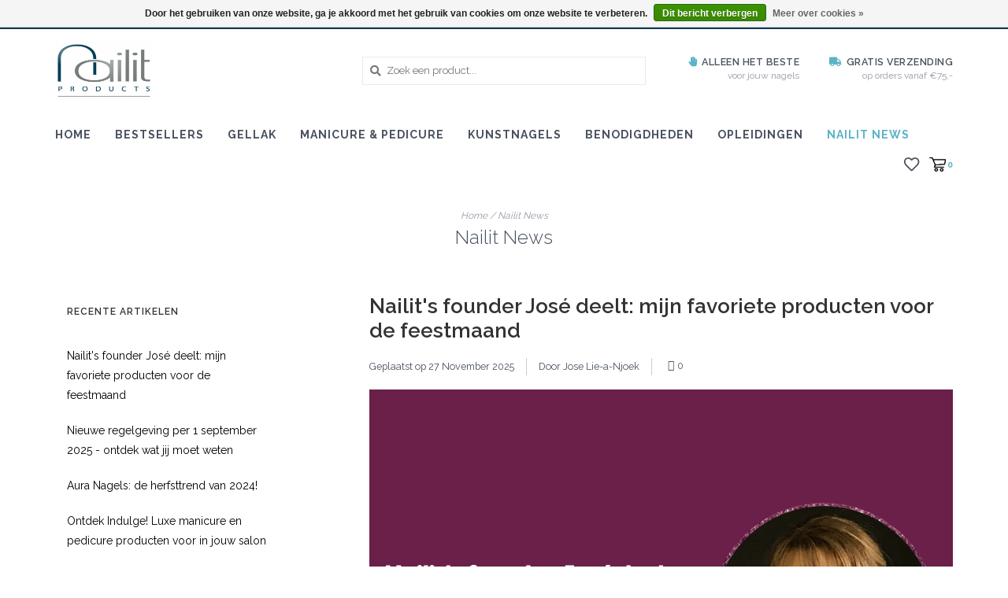

--- FILE ---
content_type: text/html;charset=utf-8
request_url: https://www.nailitproducts.com/blogs/nailit-nieuws/
body_size: 8188
content:
<!DOCTYPE html>
<html>
  <head>
    <meta charset="utf-8"/>
<!-- [START] 'blocks/head.rain' -->
<!--

  (c) 2008-2026 Lightspeed Netherlands B.V.
  http://www.lightspeedhq.com
  Generated: 20-01-2026 @ 23:46:48

-->
<link rel="canonical" href="https://www.nailitproducts.com/blogs/nailit-nieuws/"/>
<link rel="alternate" href="https://www.nailitproducts.com/index.rss" type="application/rss+xml" title="Nieuwe producten"/>
<link rel="alternate" href="https://www.nailitproducts.com/blogs/nailit-nieuws.rss" type="application/rss+xml" title="Nailit News"/>
<link href="https://cdn.webshopapp.com/assets/cookielaw.css?2025-02-20" rel="stylesheet" type="text/css"/>
<meta name="robots" content="noodp,noydir"/>
<meta property="og:url" content="https://www.nailitproducts.com/blogs/nailit-nieuws/?source=facebook"/>
<meta property="og:site_name" content="Nailit Products"/>
<meta property="og:title" content="Nailit News"/>
<meta property="og:description" content="Kwaliteit producten en opleidingen tegen scherpe prijzen. Bekijk het Nailit Products aanbod &amp; bestel online! Producten voor echte Nail-Lovers! Enough with excus"/>
<script>
(function(w,d,s,l,i){w[l]=w[l]||[];w[l].push({'gtm.start':
new Date().getTime(),event:'gtm.js'});var f=d.getElementsByTagName(s)[0],
j=d.createElement(s),dl=l!='dataLayer'?'&l='+l:'';j.async=true;j.src=
'https://www.googletagmanager.com/gtm.js?id='+i+dl;f.parentNode.insertBefore(j,f);
})(window,document,'script','dataLayer','GTM-W2SBN7KF');
</script>
<!--[if lt IE 9]>
<script src="https://cdn.webshopapp.com/assets/html5shiv.js?2025-02-20"></script>
<![endif]-->
<!-- [END] 'blocks/head.rain' -->
    <title>Nailit News - Nailit Products</title>
    <meta name="description" content="Kwaliteit producten en opleidingen tegen scherpe prijzen. Bekijk het Nailit Products aanbod &amp; bestel online! Producten voor echte Nail-Lovers! Enough with excus" />
    <meta name="keywords" content="Nailit, News, cnd, nagel producten, nagelstyling merk, nagelstyling producten, nailit products, nails, nagels, gelnagels, acrylnagels, gellak, gelpolish, kunstnagels,  biab, gel, acryl" />
    <meta http-equiv="X-UA-Compatible" content="IE=edge">
    <meta name="viewport" content="width=device-width, initial-scale=1.0">
    <meta name="apple-mobile-web-app-capable" content="yes">
    <meta name="apple-mobile-web-app-status-bar-style" content="black">
    
    <link rel="shortcut icon" href="https://cdn.webshopapp.com/shops/282710/themes/162160/assets/favicon.ico?20260103213513" type="image/x-icon" />
    <link href="//fonts.googleapis.com/css?family=Raleway:400,300,600" rel="stylesheet" type="text/css">
    <link href="//fonts.googleapis.com/css?family=Raleway:400,300,600" rel="stylesheet" type="text/css">
    <link href='//fonts.googleapis.com/css?family=Raleway:400,300,600,700' rel='stylesheet' type='text/css'>
    <link rel="stylesheet" href="https://use.fontawesome.com/releases/v5.6.3/css/all.css" integrity="sha384-UHRtZLI+pbxtHCWp1t77Bi1L4ZtiqrqD80Kn4Z8NTSRyMA2Fd33n5dQ8lWUE00s/" crossorigin="anonymous">
    <link rel="shortcut icon" href="https://cdn.webshopapp.com/shops/282710/themes/162160/assets/favicon.ico?20260103213513" type="image/x-icon" /> 
    <link rel="stylesheet" href="https://cdn.webshopapp.com/shops/282710/themes/162160/assets/bootstrap.css?20260103213926" />
    <link rel="stylesheet" href="https://cdn.webshopapp.com/shops/282710/themes/162160/assets/style.css?20260103213926" />    
    <link rel="stylesheet" href="https://cdn.webshopapp.com/shops/282710/themes/162160/assets/settings.css?20260103213926" />  
    <link rel="stylesheet" href="https://cdn.webshopapp.com/assets/gui-2-0.css?2025-02-20" />
    <link rel="stylesheet" href="https://cdn.webshopapp.com/assets/gui-responsive-2-0.css?2025-02-20" />   
    <link rel="stylesheet" href="https://cdn.webshopapp.com/shops/282710/themes/162160/assets/custom.css?20260103213926" />
        
    <script src="https://cdn.webshopapp.com/assets/jquery-1-9-1.js?2025-02-20"></script>
    <script src="https://cdn.webshopapp.com/assets/jquery-ui-1-10-1.js?2025-02-20"></script>
    
    <script type="text/javascript" src="https://cdn.webshopapp.com/shops/282710/themes/162160/assets/global.js?20260103213926"></script>
    <script type="text/javascript" src="https://cdn.webshopapp.com/shops/282710/themes/162160/assets/bootstrap.js?20260103213926"></script>
    <script type="text/javascript" src="https://cdn.webshopapp.com/shops/282710/themes/162160/assets/jcarousel.js?20260103213926"></script>
    <script type="text/javascript" src="https://cdn.webshopapp.com/assets/gui.js?2025-02-20"></script>
    <script type="text/javascript" src="https://cdn.webshopapp.com/assets/gui-responsive-2-0.js?2025-02-20"></script>
    <script type="text/javascript" src="https://cdn.webshopapp.com/shops/282710/themes/162160/assets/instafeed-min.js?20260103213926"></script> 
        
    <!--[if lt IE 9]>
    <link rel="stylesheet" href="https://cdn.webshopapp.com/shops/282710/themes/162160/assets/style-ie.css?20260103213926" />
    <![endif]-->
    <link rel="stylesheet" media="print" href="https://cdn.webshopapp.com/shops/282710/themes/162160/assets/print-min.css?20260103213926" />
  </head>
  <body style="background: url('https://cdn.webshopapp.com/shops/282710/themes/162160/assets/background-main.png?20260103213926') repeat top left;">  
    
        
    
    
<header>
    <div class="topnav">
    <div class="container">
            <ul class="left">
                                <li>
          <a href="https://www.nailitproducts.com/account/" title="Mijn account" class="my-account">
                          Inloggen
                    	</a>
        </li>
      </ul>
            <div class="right">
        <span class="topbar-msg hidden-xs"><a href="/cdn-cgi/l/email-protection" class="__cf_email__" data-cfemail="b2dbdcd4ddf2dcd3dbdedbc6c2c0ddd6c7d1c6c19cd1dddf">[email&#160;protected]</a> <i class="fa fa-envelope"></i></span>
              </div>
    </div>
  </div>
  <span class="topbar-msg mobile visible-xs text-center"><a href="/cdn-cgi/l/email-protection" class="__cf_email__" data-cfemail="244d4a424b644a454d484d5054564b40514750570a474b49">[email&#160;protected]</a> <i class="fa fa-envelope"></i></span>
      
  <div class="navigation container">
    <div class="logo-usp align">
      <ul class="burger vertical">
        <i class="fas fa-bars"></i>
      </ul>

              <div class="vertical logo col-sm-2 col-md-2 col-lg-4 large">
          <a href="https://www.nailitproducts.com/" title="Nailit Products">
            <img src="https://cdn.webshopapp.com/shops/282710/themes/162160/assets/logo.png?20260103213513" alt="Nailit Products" />
          </a>
        </div>
            
            <div class="search-form vertical col-xs-12 col-sm-4 col-md-5 col-lg-4 hidden-xs">
        <form action="https://www.nailitproducts.com/search/" method="get" id="formSearch">
          <input type="text" name="q" autocomplete="off"  value="" placeholder="Zoek een product..."/>
          <span onclick="$('#formSearch').submit();" title="Zoeken"></span>
          <span class="search-icon"><i class="fas fa-search"></i></span>
      	</form>                                                                                       </div>
            
                  <div class="header-usp-wrap vertical col-xs-12 col-sm-6 col-md-5 col-lg-4 hidden-xs">
        <div class="header-usp-1 col-xs-6">
          <span class="header-usp-title"><i class="fa fa-hand-paper"></i> Alleen het beste</span>
          <span class="header-usp-subtext">voor jouw nagels</span>
        </div>
        <div class="header-usp-2 col-xs-6">
          <span class="header-usp-title"><i class="fa fa-truck"></i> Gratis verzending</span>
          <span class="header-usp-subtext">op orders vanaf €75,-</span>
        </div>
      </div>
                </div>
      
        <div class="primary-nav container">
      <nav class="primary nonbounce desktop vertical left mega">
        <ul>
          <li class="item search-mobile visible-xs">
            <form action="https://www.nailitproducts.com/search/" method="get" id="menuSearchMobile">
              <input type="text" name="q" autocomplete="off"  value="" placeholder="Zoek een product..."/>
              <span onclick="$('#menuSearchMobile').submit();" title="Zoeken"></span>
    				</form>
          </li>
          <li class="item"><a class="itemLink" href="https://www.nailitproducts.com/" title="Home">Home</a></li>
                    
                    
                                  <li class="item">
              <a class="itemLink" href="https://www.nailitproducts.com/bestsellers/" title="Bestsellers">Bestsellers</a>
                          </li>
                      <li class="item sub">
              <a class="itemLink" href="https://www.nailitproducts.com/gellak/" title="Gellak">Gellak</a>
                            <i class="icon-drop fas fa-angle-down"></i>
              <div class="subnav hidden-sm hidden-md">
                <div class="container desktop">                  <div class="sub-cats">
                    <span class="subcat-title hidden-xs">Categorieën</span>                    <ul class="subnavList">
                      <li class="item visible-xs">
                        <a class="itemLink" href="https://www.nailitproducts.com/gellak/" title="Gellak">All Gellak</a>
                      </li>
                                            <li class="subitem">
                        <a class="subitemLink" href="https://www.nailitproducts.com/gellak/voorbereiding-desinfectie/" title="Voorbereiding &amp; desinfectie">Voorbereiding &amp; desinfectie</a>
                      </li>
                                            <li class="subitem">
                        <a class="subitemLink" href="https://www.nailitproducts.com/gellak/kleuren/" title="Kleuren">Kleuren</a>
                      </li>
                                            <li class="subitem">
                        <a class="subitemLink" href="https://www.nailitproducts.com/gellak/basis-top-lakken/" title="Basis &amp; top lakken">Basis &amp; top lakken</a>
                      </li>
                                            <li class="subitem">
                        <a class="subitemLink" href="https://www.nailitproducts.com/gellak/collecties/" title="Collecties">Collecties</a>
                      </li>
                                            <li class="subitem">
                        <a class="subitemLink" href="https://www.nailitproducts.com/gellak/starterspakket/" title="Starterspakket">Starterspakket</a>
                      </li>
                                            <li class="subitem">
                        <a class="subitemLink" href="https://www.nailitproducts.com/gellak/wand-display/" title="Wand display">Wand display</a>
                      </li>
                                                                </ul>
                  </div>
                                <div class="cat-profile align hidden-xs">
                                    <div class="mega-feat-product vertical"><a href="https://www.nailitproducts.com/gellak/voorbereiding-desinfectie/"><img src="https://cdn.webshopapp.com/shops/282710/files/352844511/260x260x1/image.jpg" alt="" /></a></div>
                                    <div class="mega-feat-product vertical"><a href="https://www.nailitproducts.com/gellak/kleuren/"><img src="https://cdn.webshopapp.com/shops/282710/files/337579039/260x260x1/image.jpg" alt="" /></a></div>
                                    <div class="mega-feat-product vertical"><a href="https://www.nailitproducts.com/gellak/basis-top-lakken/"><img src="https://cdn.webshopapp.com/shops/282710/files/342274849/260x260x1/image.jpg" alt="" /></a></div>
                                  </div>
                                </div>              </div>
                          </li>
                      <li class="item sub">
              <a class="itemLink" href="https://www.nailitproducts.com/manicure-pedicure/" title="Manicure &amp; pedicure">Manicure &amp; pedicure</a>
                            <i class="icon-drop fas fa-angle-down"></i>
              <div class="subnav hidden-sm hidden-md">
                <div class="container desktop">                  <div class="sub-cats">
                    <span class="subcat-title hidden-xs">Categorieën</span>                    <ul class="subnavList">
                      <li class="item visible-xs">
                        <a class="itemLink" href="https://www.nailitproducts.com/manicure-pedicure/" title="Manicure &amp; pedicure">All Manicure &amp; pedicure</a>
                      </li>
                                            <li class="subitem">
                        <a class="subitemLink" href="https://www.nailitproducts.com/manicure-pedicure/indulge-spa/" title="Indulge SPA">Indulge SPA</a>
                      </li>
                                            <li class="subitem">
                        <a class="subitemLink" href="https://www.nailitproducts.com/manicure-pedicure/desinfectie-verzorging/" title="Desinfectie &amp; verzorging">Desinfectie &amp; verzorging</a>
                      </li>
                                            <li class="subitem">
                        <a class="subitemLink" href="https://www.nailitproducts.com/manicure-pedicure/cadeaupakketten/" title="Cadeaupakketten">Cadeaupakketten</a>
                      </li>
                                            <li class="subitem">
                        <a class="subitemLink" href="https://www.nailitproducts.com/manicure-pedicure/zoom-in-on-indulge-spa-mani-pedi/" title=" ZOOM IN ON: Indulge SPA Mani/Pedi"> ZOOM IN ON: Indulge SPA Mani/Pedi</a>
                      </li>
                                                                </ul>
                  </div>
                                <div class="cat-profile align hidden-xs">
                                    <div class="mega-feat-product vertical"><a href="https://www.nailitproducts.com/manicure-pedicure/indulge-spa/"><img src="https://cdn.webshopapp.com/shops/282710/files/342274924/260x260x1/image.jpg" alt="" /></a></div>
                                    <div class="mega-feat-product vertical"><a href="https://www.nailitproducts.com/manicure-pedicure/desinfectie-verzorging/"><img src="https://cdn.webshopapp.com/shops/282710/files/352844142/260x260x1/image.jpg" alt="" /></a></div>
                                    <div class="mega-feat-product vertical"><a href="https://www.nailitproducts.com/manicure-pedicure/cadeaupakketten/"><img src="https://cdn.webshopapp.com/shops/282710/files/394038524/260x260x1/image.jpg" alt="" /></a></div>
                                  </div>
                                </div>              </div>
                          </li>
                      <li class="item sub">
              <a class="itemLink" href="https://www.nailitproducts.com/kunstnagels/" title="Kunstnagels">Kunstnagels</a>
                            <i class="icon-drop fas fa-angle-down"></i>
              <div class="subnav hidden-sm hidden-md">
                <div class="container desktop">                  <div class="sub-cats two-col">
                    <span class="subcat-title hidden-xs">Categorieën</span>                    <ul class="subnavList">
                      <li class="item visible-xs">
                        <a class="itemLink" href="https://www.nailitproducts.com/kunstnagels/" title="Kunstnagels">All Kunstnagels</a>
                      </li>
                                            <li class="subitem">
                        <a class="subitemLink" href="https://www.nailitproducts.com/kunstnagels/voorbereiding-desinfectie/" title="Voorbereiding &amp; desinfectie">Voorbereiding &amp; desinfectie</a>
                      </li>
                                            <li class="subitem">
                        <a class="subitemLink" href="https://www.nailitproducts.com/kunstnagels/acryl-vloeistof-poeders/" title="Acryl vloeistof &amp; -poeders">Acryl vloeistof &amp; -poeders</a>
                      </li>
                                            <li class="subitem">
                        <a class="subitemLink" href="https://www.nailitproducts.com/kunstnagels/smoothgel-uv-clean/" title="SmoothGel &amp; UV-Clean">SmoothGel &amp; UV-Clean</a>
                      </li>
                                            <li class="subitem">
                        <a class="subitemLink" href="https://www.nailitproducts.com/kunstnagels/bbiab/" title="Bbiab">Bbiab</a>
                      </li>
                                            <li class="subitem">
                        <a class="subitemLink" href="https://www.nailitproducts.com/kunstnagels/topgels/" title="TopGels">TopGels</a>
                      </li>
                                            <li class="subitem">
                        <a class="subitemLink" href="https://www.nailitproducts.com/kunstnagels/penselen/" title="Penselen">Penselen</a>
                      </li>
                                            <li class="subitem">
                        <a class="subitemLink" href="https://www.nailitproducts.com/kunstnagels/acryl-pakketten/" title="Acryl pakketten">Acryl pakketten</a>
                      </li>
                                            <li class="subitem">
                        <a class="subitemLink" href="https://www.nailitproducts.com/kunstnagels/gel-pakketten/" title="Gel pakketten">Gel pakketten</a>
                      </li>
                                            <li class="subitem">
                        <a class="subitemLink" href="https://www.nailitproducts.com/kunstnagels/verwijderen/" title="Verwijderen">Verwijderen</a>
                      </li>
                                            <li class="subitem view-all-cats"><a class="subitemLink" href="https://www.nailitproducts.com/kunstnagels/" title="Kunstnagels">View all →</a></li>                    </ul>
                  </div>
                                <div class="cat-profile align hidden-xs">
                                    <div class="mega-feat-product vertical"><a href="https://www.nailitproducts.com/kunstnagels/voorbereiding-desinfectie/"><img src="https://cdn.webshopapp.com/shops/282710/files/352844145/260x260x1/image.jpg" alt="" /></a></div>
                                    <div class="mega-feat-product vertical"><a href="https://www.nailitproducts.com/kunstnagels/acryl-vloeistof-poeders/"><img src="https://cdn.webshopapp.com/shops/282710/files/342274989/260x260x1/image.jpg" alt="" /></a></div>
                                    <div class="mega-feat-product vertical"><a href="https://www.nailitproducts.com/kunstnagels/smoothgel-uv-clean/"><img src="https://cdn.webshopapp.com/shops/282710/files/342275073/260x260x1/image.jpg" alt="" /></a></div>
                                  </div>
                                </div>              </div>
                          </li>
                      <li class="item sub">
              <a class="itemLink" href="https://www.nailitproducts.com/benodigdheden/" title="Benodigdheden">Benodigdheden</a>
                            <i class="icon-drop fas fa-angle-down"></i>
              <div class="subnav hidden-sm hidden-md">
                <div class="container desktop">                  <div class="sub-cats">
                    <span class="subcat-title hidden-xs">Categorieën</span>                    <ul class="subnavList">
                      <li class="item visible-xs">
                        <a class="itemLink" href="https://www.nailitproducts.com/benodigdheden/" title="Benodigdheden">All Benodigdheden</a>
                      </li>
                                            <li class="subitem">
                        <a class="subitemLink" href="https://www.nailitproducts.com/benodigdheden/design-penselen/" title="Design penselen">Design penselen</a>
                      </li>
                                            <li class="subitem">
                        <a class="subitemLink" href="https://www.nailitproducts.com/benodigdheden/uv-led-lampen/" title="UV/LED lampen">UV/LED lampen</a>
                      </li>
                                            <li class="subitem">
                        <a class="subitemLink" href="https://www.nailitproducts.com/benodigdheden/materialen/" title="Materialen">Materialen</a>
                      </li>
                                            <li class="subitem">
                        <a class="subitemLink" href="https://www.nailitproducts.com/benodigdheden/vijlen-buffers/" title="Vijlen &amp; buffers">Vijlen &amp; buffers</a>
                      </li>
                                            <li class="subitem">
                        <a class="subitemLink" href="https://www.nailitproducts.com/benodigdheden/tips-lijm-sjablonen/" title="Tips, lijm &amp; sjablonen">Tips, lijm &amp; sjablonen</a>
                      </li>
                                            <li class="subitem">
                        <a class="subitemLink" href="https://www.nailitproducts.com/benodigdheden/hygiene-wegwerpartikelen/" title="Hygiëne wegwerpartikelen">Hygiëne wegwerpartikelen</a>
                      </li>
                                            <li class="subitem">
                        <a class="subitemLink" href="https://www.nailitproducts.com/benodigdheden/oefenhand/" title="Oefenhand">Oefenhand</a>
                      </li>
                                            <li class="subitem">
                        <a class="subitemLink" href="https://www.nailitproducts.com/benodigdheden/promo-artikelen/" title="Promo artikelen">Promo artikelen</a>
                      </li>
                                                                </ul>
                  </div>
                                <div class="cat-profile align hidden-xs">
                                    <div class="mega-feat-product vertical"><a href="https://www.nailitproducts.com/benodigdheden/design-penselen/"><img src="https://cdn.webshopapp.com/shops/282710/files/451903516/260x260x1/image.jpg" alt="" /></a></div>
                                    <div class="mega-feat-product vertical"><a href="https://www.nailitproducts.com/benodigdheden/uv-led-lampen/"><img src="https://cdn.webshopapp.com/shops/282710/files/357268828/260x260x1/image.jpg" alt="" /></a></div>
                                    <div class="mega-feat-product vertical"><a href="https://www.nailitproducts.com/benodigdheden/materialen/"><img src="https://cdn.webshopapp.com/shops/282710/files/357267410/260x260x1/image.jpg" alt="" /></a></div>
                                  </div>
                                </div>              </div>
                          </li>
                      <li class="item sub">
              <a class="itemLink" href="https://www.nailitproducts.com/opleidingen/" title="Opleidingen">Opleidingen</a>
                            <i class="icon-drop fas fa-angle-down"></i>
              <div class="subnav hidden-sm hidden-md">
                <div class="container desktop">                  <div class="sub-cats">
                    <span class="subcat-title hidden-xs">Categorieën</span>                    <ul class="subnavList">
                      <li class="item visible-xs">
                        <a class="itemLink" href="https://www.nailitproducts.com/opleidingen/" title="Opleidingen">All Opleidingen</a>
                      </li>
                                            <li class="subitem">
                        <a class="subitemLink" href="https://www.nailitproducts.com/opleidingen/starter/" title="Starter">Starter</a>
                      </li>
                                            <li class="subitem">
                        <a class="subitemLink" href="https://www.nailitproducts.com/opleidingen/gevorderd/" title="Gevorderd">Gevorderd</a>
                      </li>
                                                                </ul>
                  </div>
                                <div class="cat-profile align hidden-xs">
                                    <div class="mega-feat-product vertical"><a href="https://www.nailitproducts.com/opleidingen/starter/"><img src="https://cdn.webshopapp.com/shops/282710/files/352846492/260x260x1/image.jpg" alt="" /></a></div>
                                    <div class="mega-feat-product vertical"><a href="https://www.nailitproducts.com/opleidingen/gevorderd/"><img src="https://cdn.webshopapp.com/shops/282710/files/352846510/260x260x1/image.jpg" alt="" /></a></div>
                                  </div>
                                </div>              </div>
                          </li>
                                                   <li class="item sub active"><a class="itemLink" href="https://www.nailitproducts.com/blogs/nailit-nieuws/" title="Nailit News">Nailit News</a>
          </li>
                                                </ul>
        <i class="icon-remove fas fa-times"></i>
      </nav>
      
      <div class="cart-acct-wrap right">
              <ul class="cart-acct"> 
                              <li>
            <a href="https://www.nailitproducts.com/account/wishlist/" title="Mijn verlanglijst" class="my-wishlist">
              <img src="https://cdn.webshopapp.com/shops/282710/themes/162160/assets/icon-heart.png?20260103213926" alt="Wishlist" title="My wishlist" />
            </a>
          </li>
                    <li>
            <a href="https://www.nailitproducts.com/cart/" title="Winkelwagen" class="cart"> 
              <img src="https://cdn.webshopapp.com/shops/282710/themes/162160/assets/icon-cart.svg?20260103213926" alt="cart" /><span class="bag-count">0</span>
            </a>
          </li>
        </ul>
              </div>
    </div>
      </div>
</header>

<div class="search-form mobile visible-xs">
  <div class="container">
    <form action="https://www.nailitproducts.com/search/" method="get" id="formSearchMobile">
      <input type="text" name="q" autocomplete="off"  value="" placeholder="Zoek een product..."/>
      <span onclick="$('#formSearchMobile').submit();" title="Zoeken"></span>
      <span class="search-icon"><i class="fas fa-search"></i></span>
    </form>                                                                                       </div>
</div>
    <div itemscope itemtype="http://schema.org/BreadcrumbList">
	<div itemprop="itemListElement" itemscope itemtype="http://schema.org/ListItem">
    <a itemprop="item" href="https://www.nailitproducts.com/"><span itemprop="name" content="Home"></span></a>
    <meta itemprop="position" content="1" />
  </div>
    	<div itemprop="itemListElement" itemscope itemtype="http://schema.org/ListItem">
      <a itemprop="item" href="https://www.nailitproducts.com/blogs/nailit-nieuws/"><span itemprop="name" content="Nailit News"></span></a>
      <meta itemprop="position" content="2" />
    </div>
  </div>

    
    <div class="wrapper">
            <div class="textpage page-title text-center">
        <div class="breadcrumbs">
          <a href="https://www.nailitproducts.com/" title="Home">Home</a>

                    / <a href="https://www.nailitproducts.com/blogs/nailit-nieuws/">Nailit News</a>
                  </div>
        <h1 class="title">Nailit News</h1>
      </div>
            <div class="container content">
                                                	<link rel="stylesheet" type="text/css" href="https://cdn.webshopapp.com/assets/gui-core.css?2025-02-20" />
<script data-cfasync="false" src="/cdn-cgi/scripts/5c5dd728/cloudflare-static/email-decode.min.js"></script><script src="https://cdn.webshopapp.com/assets/gui-core.js?2025-02-20"></script>
 <div id="gui-wrapper" class="gui gui-blog">
  <div class="gui-col2-right">
    <div class="gui-col2-right-col1">
            <div class="gui-page-title">Nailit News</div>
              <article class="gui-blog-article gui-blog-article-image">
          <header>
            <h1><a href="https://www.nailitproducts.com/blogs/nailit-nieuws/nailits-founder-jose-deelt-mijn-favoriete-producte/" title="Nailit&#039;s founder José deelt: mijn favoriete producten voor de feestmaand ">Nailit&#039;s founder José deelt: mijn favoriete producten voor de feestmaand </a></h1>
            <ul>
              <li>Geplaatst op <time datetime="2025-11-27T20:25:00+01:00">27 November 2025</time></li>
                              <li>Door Jose Lie-a-Njoek</li>
                                                          <li class="gui-blog-article-comments">
                  <a href="https://www.nailitproducts.com/blogs/nailit-nieuws/nailits-founder-jose-deelt-mijn-favoriete-producte/#comments" title="Bekijk reacties op Nailit&#039;s founder José deelt: mijn favoriete producten voor de feestmaand ">
                    <span aria-label="Has 0 comments">0</span>
                  </a>
                </li>
                          </ul>
                          <a href="https://www.nailitproducts.com/blogs/nailit-nieuws/nailits-founder-jose-deelt-mijn-favoriete-producte/" title="Nailit&#039;s founder José deelt: mijn favoriete producten voor de feestmaand "><img src="https://cdn.webshopapp.com/shops/282710/files/488457216/nailits-founder-jose-deelt-mijn-favoriete-producte.jpg" alt="Nailit&#039;s founder José deelt: mijn favoriete producten voor de feestmaand " /></a>
                      </header>
          <p class="gui-blog-article-content gui-blog-article-summary">Nailit's founder José deelt haar favoriete producten voor de feestmaand: van verzorgende scrubs tot de perfecte nagelbasis en feestelijke topcoats. Daarnaast vertelt ze welke kerstkleuren dit jaar niet in jouw collectie mogen ontbreken. Perfect voor nagelstylisten die goed voorbereid de feestmand in willen!</p>
          <footer>
                        <div class="gui-blog-article-more">
              <a href="https://www.nailitproducts.com/blogs/nailit-nieuws/nailits-founder-jose-deelt-mijn-favoriete-producte/" title="Lees Nailit&#039;s founder José deelt: mijn favoriete producten voor de feestmaand  verder">Artikel verder lezen &raquo;</a>
            </div>
          </footer>
        </article>
              <article class="gui-blog-article gui-blog-article-image">
          <header>
            <h1><a href="https://www.nailitproducts.com/blogs/nailit-nieuws/nieuwe-regelgeving-per-1-september-2025-ontdek-wat/" title="Nieuwe regelgeving per 1 september 2025 - ontdek wat jij moet weten">Nieuwe regelgeving per 1 september 2025 - ontdek wat jij moet weten</a></h1>
            <ul>
              <li>Geplaatst op <time datetime="2025-06-27T20:20:00+02:00">27 Juni 2025</time></li>
                              <li>Door José Lie a Njoek</li>
                                                          <li class="gui-blog-article-comments">
                  <a href="https://www.nailitproducts.com/blogs/nailit-nieuws/nieuwe-regelgeving-per-1-september-2025-ontdek-wat/#comments" title="Bekijk reacties op Nieuwe regelgeving per 1 september 2025 - ontdek wat jij moet weten">
                    <span aria-label="Has 0 comments">0</span>
                  </a>
                </li>
                          </ul>
                          <a href="https://www.nailitproducts.com/blogs/nailit-nieuws/nieuwe-regelgeving-per-1-september-2025-ontdek-wat/" title="Nieuwe regelgeving per 1 september 2025 - ontdek wat jij moet weten"><img src="https://cdn.webshopapp.com/shops/282710/files/479045252/nieuwe-regelgeving-per-1-september-2025-ontdek-wat.jpg" alt="Nieuwe regelgeving per 1 september 2025 - ontdek wat jij moet weten" /></a>
                      </header>
          <p class="gui-blog-article-content gui-blog-article-summary">Vanaf 1 september 2025 veranderen de regels voor nagelproducten. Sommige ingrediënten, zoals TPO en DMPT, worden verboden. Nailit Products legt uit wat dit betekent voor jouw salon, welke producten verdwijnen, en welke veilige alternatieven er zijn. Profiteer nu tijdelijk van 50% korting op uitgaande collecties.</p>
          <footer>
                        <div class="gui-blog-article-more">
              <a href="https://www.nailitproducts.com/blogs/nailit-nieuws/nieuwe-regelgeving-per-1-september-2025-ontdek-wat/" title="Lees Nieuwe regelgeving per 1 september 2025 - ontdek wat jij moet weten verder">Artikel verder lezen &raquo;</a>
            </div>
          </footer>
        </article>
              <article class="gui-blog-article gui-blog-article-image">
          <header>
            <h1><a href="https://www.nailitproducts.com/blogs/nailit-nieuws/aura-nagels-de-herfsttrend-van-2024/" title="Aura Nagels: de herfsttrend van 2024! ">Aura Nagels: de herfsttrend van 2024! </a></h1>
            <ul>
              <li>Geplaatst op <time datetime="2024-09-22T11:04:00+02:00">22 September 2024</time></li>
                              <li>Door José Lie a Njoek</li>
                                                          <li class="gui-blog-article-comments">
                  <a href="https://www.nailitproducts.com/blogs/nailit-nieuws/aura-nagels-de-herfsttrend-van-2024/#comments" title="Bekijk reacties op Aura Nagels: de herfsttrend van 2024! ">
                    <span aria-label="Has 0 comments">0</span>
                  </a>
                </li>
                          </ul>
                          <a href="https://www.nailitproducts.com/blogs/nailit-nieuws/aura-nagels-de-herfsttrend-van-2024/" title="Aura Nagels: de herfsttrend van 2024! "><img src="https://cdn.webshopapp.com/shops/282710/files/465764754/aura-nagels-de-herfsttrend-van-2024.jpg" alt="Aura Nagels: de herfsttrend van 2024! " /></a>
                      </header>
          <p class="gui-blog-article-content gui-blog-article-summary">Minimalistische French manicures maken plaats voor een nieuwe favoriet – deze herfst draait alles om Aura Nagels! Deze trend is helemaal hot op TikTok en Instagram, en wij bij Nailit Products zijn er helemaal voor. We vertellen je er graag meer over. </p>
          <footer>
                        <div class="gui-blog-article-more">
              <a href="https://www.nailitproducts.com/blogs/nailit-nieuws/aura-nagels-de-herfsttrend-van-2024/" title="Lees Aura Nagels: de herfsttrend van 2024!  verder">Artikel verder lezen &raquo;</a>
            </div>
          </footer>
        </article>
              <article class="gui-blog-article gui-blog-article-image">
          <header>
            <h1><a href="https://www.nailitproducts.com/blogs/nailit-nieuws/ontdek-indulge-luxe-manicure-en-pedicure-producten/" title="Ontdek Indulge! Luxe manicure en pedicure producten voor in jouw salon">Ontdek Indulge! Luxe manicure en pedicure producten voor in jouw salon</a></h1>
            <ul>
              <li>Geplaatst op <time datetime="2024-08-06T12:10:00+02:00">6 Augustus 2024</time></li>
                              <li>Door José Lie a Njoek</li>
                                                          <li class="gui-blog-article-comments">
                  <a href="https://www.nailitproducts.com/blogs/nailit-nieuws/ontdek-indulge-luxe-manicure-en-pedicure-producten/#comments" title="Bekijk reacties op Ontdek Indulge! Luxe manicure en pedicure producten voor in jouw salon">
                    <span aria-label="Has 0 comments">0</span>
                  </a>
                </li>
                          </ul>
                          <a href="https://www.nailitproducts.com/blogs/nailit-nieuws/ontdek-indulge-luxe-manicure-en-pedicure-producten/" title="Ontdek Indulge! Luxe manicure en pedicure producten voor in jouw salon"><img src="https://cdn.webshopapp.com/shops/282710/files/463160199/ontdek-indulge-luxe-manicure-en-pedicure-producten.jpg" alt="Ontdek Indulge! Luxe manicure en pedicure producten voor in jouw salon" /></a>
                      </header>
          <p class="gui-blog-article-content gui-blog-article-summary">Nailit's eigenaresse José Lie a Njoek vertelt je in deze blog meer over de Indulge collectie, wat je met deze skincare producten kan én waarom ze een must-have voor jouw nagelsalon zijn.</p>
          <footer>
                        <div class="gui-blog-article-more">
              <a href="https://www.nailitproducts.com/blogs/nailit-nieuws/ontdek-indulge-luxe-manicure-en-pedicure-producten/" title="Lees Ontdek Indulge! Luxe manicure en pedicure producten voor in jouw salon verder">Artikel verder lezen &raquo;</a>
            </div>
          </footer>
        </article>
              <article class="gui-blog-article gui-blog-article-image gui-last">
          <header>
            <h1><a href="https://www.nailitproducts.com/blogs/nailit-nieuws/product-van-de-maand-mei-bbiab/" title="Product van de maand mei: Bb.i.a.b! ">Product van de maand mei: Bb.i.a.b! </a></h1>
            <ul>
              <li>Geplaatst op <time datetime="2024-04-29T21:04:00+02:00">29 April 2024</time></li>
                              <li>Door Jose Lie A Njoek</li>
                                                          <li class="gui-blog-article-comments">
                  <a href="https://www.nailitproducts.com/blogs/nailit-nieuws/product-van-de-maand-mei-bbiab/#comments" title="Bekijk reacties op Product van de maand mei: Bb.i.a.b! ">
                    <span aria-label="Has 0 comments">0</span>
                  </a>
                </li>
                          </ul>
                          <a href="https://www.nailitproducts.com/blogs/nailit-nieuws/product-van-de-maand-mei-bbiab/" title="Product van de maand mei: Bb.i.a.b! "><img src="https://cdn.webshopapp.com/shops/282710/files/456541897/product-van-de-maand-mei-bbiab.jpg" alt="Product van de maand mei: Bb.i.a.b! " /></a>
                      </header>
          <p class="gui-blog-article-content gui-blog-article-summary">In 'product van de maand' highlight eigenaresse José Lie a Njoek iedere maand een product uit de Nailit Products collectie. José vertelt je meer over het product, wat je ermee kan én waarom dit een must-have is voor jouw collectie.  </p>
          <footer>
                        <div class="gui-blog-article-more">
              <a href="https://www.nailitproducts.com/blogs/nailit-nieuws/product-van-de-maand-mei-bbiab/" title="Lees Product van de maand mei: Bb.i.a.b!  verder">Artikel verder lezen &raquo;</a>
            </div>
          </footer>
        </article>
                </div>
    <div class="gui-col2-right-col2" role="complementary">
      <div class="gui-block" role="group" aria-labelledby="gui-recent-blog-articles-title">
  <div class="gui-block-title" id="gui-recent-blog-articles-title"><strong>Recente artikelen</strong></div>
  <div class="gui-block-content">
    <ul class="gui-block-linklist">
            <li><a href="https://www.nailitproducts.com/blogs/nailit-nieuws/nailits-founder-jose-deelt-mijn-favoriete-producte/" title="Nailit&#039;s founder José deelt: mijn favoriete producten voor de feestmaand ">Nailit&#039;s founder José deelt: mijn favoriete producten voor de feestmaand </a></li>
            <li><a href="https://www.nailitproducts.com/blogs/nailit-nieuws/nieuwe-regelgeving-per-1-september-2025-ontdek-wat/" title="Nieuwe regelgeving per 1 september 2025 - ontdek wat jij moet weten">Nieuwe regelgeving per 1 september 2025 - ontdek wat jij moet weten</a></li>
            <li><a href="https://www.nailitproducts.com/blogs/nailit-nieuws/aura-nagels-de-herfsttrend-van-2024/" title="Aura Nagels: de herfsttrend van 2024! ">Aura Nagels: de herfsttrend van 2024! </a></li>
            <li><a href="https://www.nailitproducts.com/blogs/nailit-nieuws/ontdek-indulge-luxe-manicure-en-pedicure-producten/" title="Ontdek Indulge! Luxe manicure en pedicure producten voor in jouw salon">Ontdek Indulge! Luxe manicure en pedicure producten voor in jouw salon</a></li>
            <li><a href="https://www.nailitproducts.com/blogs/nailit-nieuws/product-van-de-maand-mei-bbiab/" title="Product van de maand mei: Bb.i.a.b! ">Product van de maand mei: Bb.i.a.b! </a></li>
          </ul>
  </div>
</div>

<div class="gui-block gui-margin" role="group" aria-labelledby="gui-blog-article-tags-title">
  <div class="gui-block-title" id="gui-blog-article-tags-title"><strong>Tags</strong></div>
  <div class="gui-block-content">
    <ul class="gui-block-linklist">
          </ul>
  </div>
</div>    </div>
    <div class="gui-clear"></div>
  </div>
</div>
              </div>
      
      
<hr class="full-width" />
<div id="footerNewsletter" class="footer-newsletter">
  <div class="container">
    <div class="newsletter-wrap row align">
      <div class="col-xs-12 col-md-6 vertical">
        <span class="title">Nailit&#039;s nieuwsbrief - Blijf op de hoogte!</span>
      </div>
      <div class="col-xs-12 col-md-6 vertical">
        <form id="formNewsletterBottom" action="https://www.nailitproducts.com/account/newsletter/" method="post">
          <input type="hidden" name="key" value="18f1765d6ac5a436bdd4e408ff94d83c" />
          <input type="text" name="email" id="formNewsletterEmail" value="" placeholder="E-mail"/>
          <a class="btn" href="#" onclick="$('#formNewsletterBottom').submit(); return false;" title="Abonneer" ><span>Abonneer</span></a>
        </form>
      </div>
    </div>
  </div>
</div>

<footer>
  <hr class="full-width" />
  <div class="container">
    <div class="align footer-main row">
      <div class="links col-xs-12 col-sm-6 vertical">
        <div class="links-head first col-xs-12 col-sm-6 col-md-4">
            <label class="footercollapse" for="_1">
              <h4>Klantenservice</h4>
              <i class="fas fa-angle-down"></i>
          	</label>
            <input class="footercollapse_input hidden-md hidden-lg hidden-sm" id="_1" type="checkbox">
            <div class="list">
              <ul class="no-underline no-list-style">
                <li><a href="https://www.nailitproducts.com/service/#faq">FAQ</a>    
                                    <li><a href="https://www.nailitproducts.com/service/over-ons/" title="Over ons" >Over ons</a>
                    </li>
                                        <li><a href="https://www.nailitproducts.com/service/verkooppunten/" title="Verkooppunten" >Verkooppunten</a>
                    </li>
                                        <li><a href="https://www.nailitproducts.com/service/general-terms-conditions/" title="Algemene voorwaarden" >Algemene voorwaarden</a>
                    </li>
                                        <li><a href="https://www.nailitproducts.com/service/verzending-en-bezorging/" title="Verzending en bezorging" >Verzending en bezorging</a>
                    </li>
                                        <li><a href="https://www.nailitproducts.com/service/shipping-returns/" title="Retourneren" >Retourneren</a>
                    </li>
                                        <li><a href="https://www.nailitproducts.com/service/privacy-policy/" title="Privacy policy" >Privacy policy</a>
                    </li>
                                    </ul>
            </div> 
        </div>     
				        <div class="links-head col-xs-12 col-sm-6 col-md-4">
          <label class="footercollapse" for="_3">
              <h4>
                Mijn account
              </h4>
              <i class="fas fa-angle-down"></i>
          </label>
                <input class="footercollapse_input hidden-md hidden-lg hidden-sm" id="_3" type="checkbox">
                <div class="list">


          <ul>
                        <li><a href="https://www.nailitproducts.com/account/" title="Registreren">Registreren</a></li>
                        <li><a href="https://www.nailitproducts.com/account/orders/" title="Mijn bestellingen">Mijn bestellingen</a></li>
                        <li><a href="https://www.nailitproducts.com/account/wishlist/" title="Mijn verlanglijst">Mijn verlanglijst</a></li>
                      </ul>
        </div>
        </div>
        <div class="links-head hidden-xs hidden-sm col-md-4">
             <label class="footercollapse" for="_4">
                <h4>Contact</h4>
                <i class="fas fa-angle-down"></i>	
          	 </label>
             <input class="footercollapse_input hidden-md hidden-lg hidden-sm" id="_4" type="checkbox">
            <div class="list">
              <div class="contact">
                <ul>
                                    <li><a href="tel:+31 (0)495 854 344"><i class="fas fa-phone"></i> +31 (0)495 854 344</a></li>
                                                  <li><a href="/cdn-cgi/l/email-protection#e38a8d858ca38d828a8f8a9793918c8796809790cd808c8e" title="Email"><span class="__cf_email__" data-cfemail="83eaede5ecc3ede2eaefeaf7f3f1ece7f6e0f7f0ade0ecee">[email&#160;protected]</span></a></li>
                                </ul>
              </div>
          	</div>

                            </div>
              	<div class="payments row col-sm-12">
                    <a href="https://www.nailitproducts.com/service/payment-methods/" title="Betaalmethoden">
            <img src="https://cdn.webshopapp.com/assets/icon-payment-ideal.png?2025-02-20" alt="iDEAL" />
          </a>
                    <a href="https://www.nailitproducts.com/service/payment-methods/" title="Betaalmethoden">
            <img src="https://cdn.webshopapp.com/assets/icon-payment-banktransfer.png?2025-02-20" alt="Bank transfer" />
          </a>
                  </div>
              </div>
      <div class="footer-contact vertical col-xs-12 col-sm-6">
        <h3>Enough with excuses, Just Nailit! </h3>
        <span>Een ruim productassortiment van topkwaliteit met een wereldwijd bereik. Na jarenlange vakervaring hebben wij alle kennis gebundeld tot een unieke nagelstyling opleiding en verwerkt in meerdere perfecte  collecties. Check it out :) </span>
        <ul class="footer-contact-icons">
                                                </ul>
      </div>
    </div>
    <hr class="full-width" />
  </div>
  <div class="copyright-payment">
    <div class="container">
      <div class="row align">
        <div class="footer-logo col-xs-12 col-md-4 vertical hidden-xs hidden-sm">
          <a href="https://www.nailitproducts.com/home/"><img src="https://cdn.webshopapp.com/shops/282710/themes/162160/assets/logo.png?20260103213513" title="logo" /></a>
        </div>
        
        <div class="social-media col-xs-12 col-sm-4 vertical">
                              <div class="inline-block relative">
            <a href="https://www.facebook.com/nailitproducts/" class="social-icon facebook" target="_blank"><i class="fab fa-facebook-square"></i></a>            <a href="https://twitter.com/NailitProducts" class="social-icon twitter" target="_blank"><i class="fab fa-twitter"></i></a>                        <a href="https://nl.pinterest.com/nailitproducts" class="social-icon pinterest" target="_blank"><i class="fab fa-pinterest"></i></a>                                    <a href="https://www.instagram.com/nailitproducts/" class="social-icon instagram" target="_blank" title="Instagram Nailit Products"><i class="fab fa-instagram"></i></a>
            
          </div>
                  </div>
        <div class="copyright col-xs-12 col-sm-6 col-md-4 vertical">
          Nailit Products © 2026<br /> 
                    <a href="https://themes.lightspeedhq.com/en/austin.html">Austin Theme</a> - Powered by
                    <a href="https://www.lightspeedhq.nl/" title="Lightspeed" target="_blank">Lightspeed</a>
                                      </div>
      </div>
    </div>
  </div>
</footer>      
    </div>
    <!-- [START] 'blocks/body.rain' -->
<script data-cfasync="false" src="/cdn-cgi/scripts/5c5dd728/cloudflare-static/email-decode.min.js"></script><script>
(function () {
  var s = document.createElement('script');
  s.type = 'text/javascript';
  s.async = true;
  s.src = 'https://www.nailitproducts.com/services/stats/pageview.js';
  ( document.getElementsByTagName('head')[0] || document.getElementsByTagName('body')[0] ).appendChild(s);
})();
</script>
  
<!-- Global site tag (gtag.js) - Google Analytics -->
<script async src="https://www.googletagmanager.com/gtag/js?id=G-WEYYPK6PD9"></script>
<script>
    window.dataLayer = window.dataLayer || [];
    function gtag(){dataLayer.push(arguments);}

        gtag('consent', 'default', {"ad_storage":"granted","ad_user_data":"granted","ad_personalization":"granted","analytics_storage":"granted"});
    
    gtag('js', new Date());
    gtag('config', 'G-WEYYPK6PD9', {
        'currency': 'EUR',
                'country': 'NL'
    });

    </script>
  <script>
    !function(f,b,e,v,n,t,s)
    {if(f.fbq)return;n=f.fbq=function(){n.callMethod?
        n.callMethod.apply(n,arguments):n.queue.push(arguments)};
        if(!f._fbq)f._fbq=n;n.push=n;n.loaded=!0;n.version='2.0';
        n.queue=[];t=b.createElement(e);t.async=!0;
        t.src=v;s=b.getElementsByTagName(e)[0];
        s.parentNode.insertBefore(t,s)}(window, document,'script',
        'https://connect.facebook.net/en_US/fbevents.js');
    $(document).ready(function (){
        fbq('init', '951133796326548');
                fbq('track', 'PageView', []);
            });
</script>
<noscript>
    <img height="1" width="1" style="display:none" src="https://www.facebook.com/tr?id=951133796326548&ev=PageView&noscript=1"
    /></noscript>
  <!-- Google Tag Manager (noscript) -->
<noscript><iframe src="https://www.googletagmanager.com/ns.html?id=GTM-W2SBN7KF"
height="0" width="0" style="display:none;visibility:hidden"></iframe></noscript>
<!-- End Google Tag Manager (noscript) -->
  <div class="wsa-cookielaw">
      Door het gebruiken van onze website, ga je akkoord met het gebruik van cookies om onze website te verbeteren.
    <a href="https://www.nailitproducts.com/cookielaw/optIn/" class="wsa-cookielaw-button wsa-cookielaw-button-green" rel="nofollow" title="Dit bericht verbergen">Dit bericht verbergen</a>
    <a href="https://www.nailitproducts.com/service/privacy-policy/" class="wsa-cookielaw-link" rel="nofollow" title="Meer over cookies">Meer over cookies &raquo;</a>
  </div>
<!-- [END] 'blocks/body.rain' -->
         
  </body>
</html>

--- FILE ---
content_type: text/css; charset=UTF-8
request_url: https://cdn.webshopapp.com/shops/282710/themes/162160/assets/style.css?20260103213926
body_size: 13775
content:
/* Reset 
================================================== */
html, body, div, span, applet, object, iframe, h1, h2, h3, h4, h5, h6, p, blockquote, pre, a, abbr, acronym, address, big, cite, code, del, dfn, em, img, ins, kbd, q, s, samp, small, strike, strong, sub, sup, tt, var, b, u, i, center, dl, dt, dd, ol, ul, li, fieldset, form, label, legend, table, caption, tbody, tfoot, thead, tr, th, td, article, aside, canvas, details, embed, figure, figcaption, footer, header, hgroup, menu, nav, output, ruby, section, summary, time, mark, audio, video {
  margin: 0;
  padding: 0;
  border: 0;
  font-size: 100%;
  font: inherit;
}
article, aside, details, figcaption, figure, footer, header, hgroup, menu, nav, section {
  display: block; 
}
.wsa-demobar {
  bottom: 0;
  top: auto !important;
}
body {
  line-height: 1; 
  margin-top: 0 !important;
}
ol, ul {
  list-style: none; 
}
blockquote, q {
  quotes: none;
  font-size: 24px;
}
blockquote:before, blockquote:after,
q:before, q:after {
  content: '';
  content: none; 
}
table {
  border-collapse: collapse;
  border-spacing: 0; 
}
img {
  display: block;
}
.clear {
  clear: both;
}
.table {
  display: table;
  margin: 0 auto;
}
.gui-blog-nav {
  top: auto;
  box-shadow: none;
  padding:0 !important;
  z-index: 1000;
  width: 100%;
}

/* Home blog
================================================== */
.home-blog .button {
  text-align: center;
  display: inline-block;
  width: 100%;
}
.home-blog .button a {
  margin-top: 2em;
}
.home-blog .article {
 	min-height: 260px;
  padding: 0;
  margin: 10px 15px;
  width: calc(100% - 30px);
}
.home-blog .article::before {
  content: '';
  width: 100%;
  height: 100%;
  background-color: rgba(0,0,0,.3);
  position: absolute;
}
.home-blog .article-text {
  z-index: 1000;
  position: absolute;
  padding: 30px;
  bottom: 0;
}
.home-blog a:hover {
 	text-decoration: none; 
}

@media only screen and (min-width: 768px) {
 	.home-blog .article {
    width: calc(50% - 30px);
    min-height: 360px;
	} 
}

/* Blog
================================================== */
/* archive - posts */
.gui-col2-right-col1 {
  float: right !important; 
  width: 65% !important;
}
/* archive - sidebar */
.gui-col2-right-col2 {
  float: left !important;
  width: 30% !important;
  padding-right: 4em !important;
}
.gui-block,
.gui-block-title,
.gui-block-linklist li {
  border: none !important;
}
.gui-blog .gui-page-title {
  display: none !important;
}
.gui-blog-article {
  margin-bottom: 80px !important;
  border-bottom: none !important;
} 
.gui-blog-article h1 {
  font-size: 1.875em !important;
}
.gui-blog-article-comments span {
  background: none !important;
  margin-top: -5px !important;
  color: #555 !important;
}
.gui-blog-article-comments span::before {
  content: '\f27a';
  font-family: 'fontawesome';
  padding-right: 4px;
  font-size: 14px;
}
.gui-blog-article-content {
  padding: 15px 0 25px !important;
}
.gui-blog-nav {
  padding-top: 15px !important;
  position: relative !important;
}

@media only screen and (max-width: 991px) {
  /* archive - posts */
  .gui-col2-right-col1 {
    width: 65% !important;
  }
  /* archive - sidebar */
  .gui-col2-right-col2 {
    width: 35% !important;
    padding-right: 2em !important;
  }
}
@media only screen and (max-width: 767px) {
  .gui-col2-right-col1,
  .gui-col2-right-col2 {
    width: 100% !important;
    float: none !important;
    margin: 0 !important;
    padding: 0 !important;
  }
  .gui-blog-nav {
  	position: relative !important;
    padding: 30px 0 !important;
	}
}
.post-archive-info {
  margin-top: 15px;
}
.blog-header {
 	margin: 2em 0 4em;
}
.post {
  margin-bottom: 6em;
}
.post-meta {
  margin-top: 1.5em;
}
.single-post-content {
  margin-bottom: 4em;
}
.single-post-image img {
 	width: 100%;
  height: auto;
}
.share-links ul li {
  font-size: 20px;
}
.single-post-meta {
  padding-top: 4px;
}
.single-post-content ul {
  list-style: disc;
  margin: 24px 0 24px 20px;
  padding-left: 20px;
}
.single-post-content blockquote {
  margin: 24px 24px 24px -8.3%;
  line-height: 1.45;
  font-style: italic;
  padding-left: 20px;
}
.single-post-content blockquote::before {
 	content: '\f10d';
  font-family: fontawesome;
  margin-left: -20px;
  margin-right: 15px;
  font-size: 20px;
}
.single-post-content h1,
.single-post-content h2,
.single-post-content h3,
.single-post-content h4,
.single-post-content h5,
.single-post-content h6 {
    margin: 24px 0 15px;
}
.row.comments {
 	margin: 0 0 4em; 
  padding-top: 0;
}
.comment-form {
  padding-top: 4em;
}
.comment-form form input[type="text"],
.comment-form form textarea {
 	width: 100%;
  max-width: none;
}
.comment-form .form-row {
	margin-bottom: 24px;
}
.comment {
  border-bottom: 1px solid;
  padding: 40px 20px;
}
.comment i {
 	font-size: 20px;
  padding-top: 3px; 
}
.comment .info {
  font-size: 13px;
  font-style: italic;
}

@media only screen and (max-width: 767px) {
 	.single-post-content blockquote {
   	margin: 24px 0; 
  }
  blockquote, q {
   	font-size: 18px; 
  }
  .share-links {
    display: inline-block;
	}
  .share-links ul li {
    float: left;
    padding-right: 8px;
	}
  .row.comments {
   	margin: 0; 
  }
  .comment {
   	padding: 40px 0; 
  }
}

/* Basics
================================================== */
* { 
  -moz-transition: color 0.3s ease;
  -webkit-transition: color 0.3s ease;
  transition: color 0.3s ease;  
  transition: opacity .25s ease-in-out;
  -moz-transition: opacity .25s ease-in-out;
  -webkit-transition: opacity .25s ease-in-out;  
}
body {
  line-height: 1.8;
  -webkit-font-smoothing: antialiased;
  -webkit-text-size-adjust: 100%; 
}
html {
    overflow: -moz-scrollbars-vertical;
     overflow-y: scroll;
}

@media (max-width: 767px) {
  body {
    font-size: 13px !important; 
  }
}

.left { float: left !important; }
.right { float: right !important; }
.center { text-align: center; margin: auto; }
.hide { display: none; }

/* Typography */
h1, h2, h3, h4, h5, h6 {
  line-height: 1.5em;
  margin-bottom: 0.5em;
}

h1 { font-size: 2.3125em; font-weight: 400; }
h2 { font-size: 2.0875em; }
h3 { font-size: 1.4375em; }
h4 { font-size: 1.175em; } 
h5 { font-size: 1em; } 
h6 { font-size: 1em; }

@media (max-width: 767px) {
  h1 { font-size: 1.6875em; }
  h2 { font-size: 1.475em; }
  h3 { font-size: 1.375em; }
}

p { margin: 10px 0 0 0;}

p img { 
  margin: 0;
  max-width: 100%;
  height: auto;
}

img.grayscale {
 	-webkit-filter: grayscale(100%); /* Safari 6.0 - 9.0 */
  filter: grayscale(100%);
}

em { font-style: italic; }
strong { font-weight: 600; }
small { font-size: 80%; }

hr { 
  border-width: 1px 0 0; 
  clear: both; 
  margin: 0px; 
  height: 0; 
  width: 100%;
}
hr.full-width {
  position: absolute;
  left: 0px
}

.no-underline a, a.no-underline { text-decoration: none; }
.text-left { text-align: left; }
.text-right { text-align: right; }
.text-center { text-align: center; }
.text-justify { text-align: justify; }
.fixed { position: fixed; }
.relative { position: relative; }
.absolute { position: absolute; }
.full-width { width: 100%; }
.height-auto { height: auto; }
.display-block { display: block; }

.flex {
  display: -webkit-box;
  display: -ms-flexbox;
  display: -webkit-flex;
  display: flex;
}
.justify-center {
  -webkit-box-pack: center;
  -webkit-justify-content: center;
  -ms-flex-pack: center;
  justify-content: center;
}
.justify-end {
  -webkit-box-pack: end;
  -webkit-justify-content: flex-end;
  -ms-flex-pack: end;
  justify-content: flex-end;
}
.items-center {
  -webkit-box-align: center;
  -webkit-align-items: center;
  -ms-flex-align: center;
  align-items: center;
}
.top-0 { top: 0; }
.left-0 { left: 0; }
.right-0 { right: 0; }
.bottom-0 { bottom: 0; }

.inline-block { display: inline-block; }

.bold { font-weight: 600; }

.text { font-size: 1em; }
.text-m { font-size: 1.143em; }

.background-primary { background: #54afe9; }

.px1 { padding-left: 0.5em; padding-right: 0.5em; }
.px2 { padding-left: 1em; padding-right: 1em; }
.px3 { padding-left: 1.5em; padding-right: 1.5em; }

.py1 { padding-top: 0.5em; padding-bottom: 0.5em; }
.py2 { padding-top: 1em; padding-bottom: 1em; }
.py3 { padding-top: 1.5em; padding-bottom: 1.5em; }

.p1 { padding: 0.5em; }
.p2 { padding: 1em; }
.p3 { padding: 1.5em; }
.p4 { padding: 2em; }
.p5 { padding: 2.5em; }
.p6 { padding: 3em; }

.pl0 { padding-left: 0 !important; }
.pr0 { padding-right: 0 !important; }

.m1 { margin: 0.5em; }
.m2 { margin: 1em; }
.m3 { margin: 1.5em; }
.m4 { margin: 2em; }
.m5 { margin: 2.5em; }
.m6 { margin: 3em; }

.mt1 { margin-top: 0.5em; }
.mt2 { margin-top: 1em; }
.mt3 { margin-top: 1.5em; }
.mb1 { margin-bottom: 0.5em; }
.mb2 { margin-bottom: 1em; }
.mb3 { margin-bottom: 1.5em; }

.mx1 { margin-left: 0.5em; margin-right: 0.5em; }
.mx2 { margin-left: 1em; margin-right: 1em; }
.mx3 { margin-left: 1.5em; margin-right: 1.5em; }

.mx-auto { margin-left: auto; margin-right: auto; }

.my1 { margin-top: 0.5em; margin-bottom: 0.5em; }
.my2 { margin-top: 1em; margin-bottom: 1em; }
.my3 { margin-top: 1.5em; margin-bottom: 1.5em; }

.nowrap { white-space: nowrap; }

.border {
  border-style: solid;
  border-width: 1px;
}
.border-right {
  border-right-style: solid;
  border-right-width: 1px;
}
.border-primary { border-color: #54afe9; }

.fontawesome {
  font-family: fontawesome;
}

/* Element colors */
.light, .light a, .light button.text-cta,
.light h1, .light h2, .light h3, .light h4, .light h5, .light h6 {
  color: #fff !important;
}
a.text-cta:hover {
  background-color: inherit;
}

/* Banners */
.banner-title {
  margin-bottom: .2em;
}
.banner-subtext {
  font-size: 1.175em;
}
.banner-content a.text-cta {
  margin-bottom: 0; 
}
.banner a:hover {
  text-decoration: none; 
}
.promo-banner {
 	margin-bottom: 2em; 
}
.promo-banner.expired {
  display: none;
}
.promo-content {
 	padding: 3em;
  margin: 0 auto;
  max-width: 800px;
}
.promo-banner a,
.promo-banner a:hover {
  text-decoration: none;
}
.promo-content h2 {
 	font-weight: 400; 
  font-size: 24px;
  margin-bottom: 0;
}
.promo-content span {
  /*margin-top: 10px; */
}
div#countdown {
  font-size: 14px;
  text-transform: uppercase;
  letter-spacing: 1px;
  padding-top: 10px;
}
#countdown .timer {
 	font-weight: 600;
  font-style: normal;
}
.promo-banner span,
.promo-banner a span {
  opacity: .8;
}

@media (max-width: 991px) {
 	.promo-content {
    padding: 20px 0;
    font-size: 10px;
	}
  .promo-content h2 {
    font-size: 20px;
  }
}

@media (max-width: 767px) {
 	.promo-content {
    padding: 20px 0;
    font-size: 10px;
	}
  .promo-content h2 {
    font-size: 14px;
    margin-bottom: 5px;
  }
  div#countdown,
  #countdown .timer {
   	font-size: 11px;
  }
  div#countdown {
   	padding-top: 0; 
  }
}

/* Links */
a {
  -moz-transition: color 0.3s ease, background-color 0.2s ease;
  -webkit-transition: color 0.3s ease, background-color 0.2s ease;
  transition: color 0.3s ease, background-color 0.2s ease;
  outline: 0;
}
a, a:visited { color: #54afe9; outline: 0; text-decoration: none; }
a:hover, a:focus { color: #54afe9; outline: 0; text-decoration: underline; }
h1 a:hover, h2 a:hover, h3 a:hover, h4 a:hover, h5 a:hover, h6 a:hover { text-decoration: none; }

/* List */
ul { list-style: none outside; }
ol { list-style: decimal; }
ul ul, ul ol,
ol ol, ol ul { margin: 0.1em 0 0.1em 1em; font-size: 12px;  }

/* Input */
input[type="text"],
input[type="tel"],
input[type="password"],
input[type="email"],
textarea,
select {
  border: 1px solid;
  border-radius: 0;
  padding: 8px 12px;
  outline: none;
  font-size: 13px;
  color: #777;
  margin: 0;
  width: 100%;
  max-width: 200px;
  display: inline-block;
  line-height: 18px;
  -moz-transition: border-color 0.3s ease;
  -webkit-transition: border-color 0.3s ease;
  transition: border-color 0.3s ease;
}
input[type="text"],
input[type="password"],
input[type="email"],
textarea {
  -webkit-appearance: none;
  border-radius: 0px;
}
select {
  -moz-appearance: none; 
	-webkit-appearance: none; 
	appearance: none;
  background-image: url(angle-down-solid.svg);
  background-repeat: no-repeat;
  background-size: 10px;
  background-position: 95% 50%;
  height: 40px;
}

@media (max-width: 992px) {
  select {
    max-width: 100%;
    height: 32px;
  }
}

@media (max-width: 767px) {
  input[type="text"],
  input[type="password"],
  input[type="email"] {
      padding: 10px;
    max-width: 100%;
  }
}

input[type="text"]:focus,
input[type="password"]:focus,
input[type="email"]:focus,
textarea:focus {
  border: 1px solid #54afe9;
  color: #444; 
}
textarea {
  min-height: 60px; 
}
label,
legend,
label span {
  font-size: 12px;  
}
input[type="checkbox"] {
  display: inline; 
}

/* Buttons */
a.btn,
button,
input[type="submit"],
input[type="reset"],
input[type="button"] {
  color: white;
  display: inline-block;
  text-decoration: none;
  font-size: 12px;
  font-style: italic;
  cursor: pointer;
  line-height: 44px;
  height: 44px;
  min-width: 100px;
  padding: 0px 12px;
  text-transform: uppercase;
  font-weight: 600;
  border: none;
  border-radius: 3px;
  -webkit-font-smoothing: antialiased;
  -moz-osx-font-smoothing: grayscale;
  -webkit-transition: all 0.3s;
  -moz-transition: all 0.3s;
  transition: all 0.3s;
}
a.btn:hover,
button:hover,
input[type="submit"]:hover,
input[type="reset"]:hover,
input[type="button"]:hover {
  text-decoration: none;
}
a.btn.full-width,
button.full-width,
input[type="submit"].full-width,
input[type="reset"].full-width,
input[type="button"].full-width {
  width: 100%;
  padding-left: 0 !important;
  padding-right: 0 !important;
  text-align: center; 
}
button::-moz-focus-inner,
input::-moz-focus-inner {
  border: 0;
  padding: 0;
}
a.text-cta {
  background: none;
  padding: 0;
  display: block;
  margin: 15px 0;
  border: none;
  text-transform: none;
  font-size: 1.1375em;
  font-weight: 600;
  cursor: pointer;
}
a.text-cta:after {
  font-family: "Font Awesome 5 Free";
  content: '\f105';
  margin-left: 5px;
  -moz-transition: all 0.3s ease;
  -webkit-transition: all 0.3s ease;
  transition: all 0.3s ease;
}
a.text-cta:hover:after {
  margin-left: 10px;
}

@media (max-width: 767px) {
  a.btn,
  button,
  input[type="submit"],
  input[type="reset"],
  input[type="button"] {
    line-height: 40px;
    height: 40px;
  }
}

.title-featured{
  margin-bottom:20px;
}

/* Align vertical */
.align {
  display: table;
  width: 100%;
}
.align > div {
  float: none;
}
.align .vertical {
  display: table-cell;
  vertical-align: middle;
}

/* Bootstrap */
.row {
  padding-top: 30px;
}
.container.slim {
  max-width: 800px;
}
.content {
  padding-bottom: 60px;
}
.tabsPages .page.info ul,
.page-title .col-md-7 ul,
.page-title .col-md-12 ul {
  list-style: inherit;
  list-style-position: inside;
}
.tabsPages .page.info ol,
.page-title .col-md-7 ol,
.page-title .col-md-12 ol {
  list-style: decimal;
  list-style-position: inside;
}
.tabsPages .page.info a,
.page-title .col-md-7 a,
.page-title .col-md-12 a  {
  text-decoration: underline;
}

/* header
================================================== */
.logo-usp h1 {
  font-size: 18px;
  line-height: 1.25;
  margin: 0;
}
.navigation.container {
  padding: 15px 0; 
}
.header-usp-wrap .fa,
.product-usp-wrap .fa {
  padding-right: 2px;    
}
.header-usp-wrap {
  text-align: right;
}
.product-usp-wrap {
 	text-align: left; 
  padding-top: 40px;
}
.header-usp-1, .header-usp-2,
.product-usp-1, .product-usp-2 {
  line-height: 0;
}
.product-usp-1 {
  border-right: 1px solid #eee;
}
span.header-usp-title,
span.product-usp-title {
  text-transform: uppercase;
  font-size: 12.5px;
  font-weight: 600;
  letter-spacing: .5px;
  line-height: 1.25;
}
span.header-usp-subtext,
span.product-usp-subtext {
  display: block;
  font-size: 12px;
  line-height: 1.75;
}

@media (min-width: 768px) {
   .header-usp-2,
   .product-usp-2 {
    padding-right: 0;  
  }
  .logo img {
   	height: 40px; 
  }
  .logo.medium img {
   	height: 50px;
  }
  .logo.large img {
   	height: 75px;
  }
}

@media (max-width: 767px) {
  span.header-usp-title,
  span.product-usp-title {
  	text-transform: uppercase;
  	font-size: 11px; 
  }
  span.header-usp-subtext,
	span.product-usp-subtext {
   	font-size: 11px; 
  }
  .product-info .product-price .price {
   	font-size: 17px; 
  }
  .logo-usp h1 {
    font-size: 14px;
    line-height: 40px;
	}
}

/* .topnav */
.topnav {
  background-color: #f7f7f7;
  border-bottom: 1px solid #f0f0f0;
  padding: 10px 0px;
  font-size: 13px;
  line-height: 13px;
}
.topnav a {
  color: #797979;
  line-height: 16px;  
  text-decoration: none;
  transition: opacity .25s ease-in-out;
  -moz-transition: opacity .25s ease-in-out;
  -webkit-transition: opacity .25s ease-in-out;
}
.topnav a:hover {
  opacity: 0.8;
}
.topnav .glyphicon {
  margin: 0px 10px 0px 20px;
}
.topnav ul.left > li {
  float: left;
  padding-right: 15px;
}
.topnav ul.left li:last-child {
  padding-right: 0;
}
.topnav span.phone .fa {
  padding-right: 2px; 
}
.topnav span.topbar-msg,
.topnav .locations-link {
  position: relative;
  float: left;
}
.topnav span.topbar-msg,
.topnav .locations-link {
 	line-height: 13px; 
}
.topnav span.topbar-msg i,
.topnav .locations-link i {
  padding-left: 2px;
}
.topnav .locations-link {
 	border-left: 1px solid rgba(255,255,255,.5);
  padding-left: 7px;
  margin-left: 7px;
}

@media (max-width: 767px) {
  .topnav .my-account {
    display: none;
  }
  .topnav {
    position: relative;
    z-index: 1000;
    font-size: 12px;
  }
  .topnav .locations-link {
  	top: 0;
  }
  .topbar-msg {
   	display: block;
    background-color: #f8f8f8;
    padding: 4px 0;
  }
}

.topnav .currencies {
  float: left;
}
.topnav .currencies a.active {
  font-weight: 600;
}
.topnav .languages {
  float: left;
  text-transform: uppercase;
  cursor: pointer;
}
.languages .flag {
  float: left;
  background-image: url(flags.png);
  background-repeat: no-repeat;
  margin: 4px 0;
  margin-left: 10px;
  overflow: hidden;
  text-indent: -9999px;
  width: 18px;
  height: 18px;
  -webkit-border-radius: 100%;
  -moz-border-radius: 100%;
  border-radius: 100%;
  padding: 0;
  clear: none;
}
.languages .flag.nl { background-position:-7px -2px; }
.languages .flag.de { background-position:-7px  -22px; }
.languages .flag.en { background-position:-7px  -42px; }
.languages .flag.fr { background-position:-7px  -62px; }
.languages .flag.es { background-position:-7px  -82px; }
.languages .flag.it { background-position:-7px  -102px; }
.languages .flag.el { background-position:-7px  -122px; }
.languages .flag.tr { background-position:-7px  -142px; }
.languages .flag.pt { background-position:-7px  -162px; }
.languages .flag.pl { background-position:-7px  -182px; }
.languages .flag.sv { background-position:-7px  -202px; }
.languages .flag.ru { background-position:-7px  -222px; }
.languages .flag.da { background-position:-7px  -242px; }
.languages .flag.no { background-position:-7px  -262px; }
.languages .flag.fc { background-position:-7px  -282px; }
.languages .flag.us { background-position:-3px  -302px; }

/* nav */
.navigation .logo img {
  /*height: 40px;*/
  width: auto;
}
.navigation {
  padding-top: 5px;
  padding-bottom: 15px;  
}
nav.desktop ul {
  float: right;
}
nav.desktop ul, 
nav.desktop ul li {
  margin: 0px;
  line-height: 18px;
}
nav.desktop ul a, nav.desktop ul a:visited {
  color: #414141;
}
nav.primary.desktop ul {
  float: left;
  width: 100%;
}
nav.primary ul li.item {
  font-size: 12.5px;
  font-weight: 900;
  letter-spacing: 1px;
}
nav.desktop .glyphicon-play,
nav.desktop .glyphicon-remove,
nav.desktop .icon-remove,
nav.desktop .icon-drop {
  display: none;
}
nav.desktop .item {
  float: left;
  margin-right: 20px;
}
nav.desktop .item:last-child {
  margin-right: 0px;
}
nav.desktop .item .itemLink {
  display: block;
  padding: 4px 10px 15px;
  color: #414141;
  position: relative;
  z-index: 2; 
  line-height: 20px;
}
nav.desktop .item.active .itemLink {
  color: #54afe9;
}
nav.desktop .item.hover .itemLink {
  text-decoration: none;
  background-color: white;
}
nav.desktop .item.sub.hover .itemLink {
  border-bottom-color: white;
}
nav.desktop .item .itemLink:first-child {
  padding-left: 0;
}
nav.desktop .subnav {
  display: none;
  margin-top: -1px;
  background-color: white;
  position: absolute;
  min-width: 180px;
  border: 1px solid #e5e5e5;
  z-index: 10;
  padding: 5px;
  border-radius: 4px;
  -webkit-box-shadow: 0 6px 12px rgba(0, 0, 0, .175);
  box-shadow: 0 6px 12px rgba(0, 0, 0, .175);
}
nav.desktop .subnav .subitem {
  border-bottom: 1px solid #f0f0f0;
  background-color: white;
  position: relative;
  font-size: 13px;
  font-weight: 400;
}
nav.desktop .subnav .subitem:last-child {
  border-bottom: transparent;
}
nav.desktop .subnav .subitem.view-all-cats {
  font-weight: bold;
  font-size: 12px;
}
nav.desktop .subnav .subitemLink {
  display: block;
  padding: 10px;
  white-space: nowrap;
  -moz-transition: background-color 0.3s ease;
  -webkit-transition: background-color 0.3s ease;
  transition: background-color 0.3s ease;  
  text-decoration: none;
}
nav.desktop .subnav .subitem .subitemLink:hover {
  background-color: #f7f7f7;
  color: #414141;
}
nav.desktop .subnav .subnav {
  top: 0;
  left: 80%;
  z-index: 980;
}
nav.desktop .subnav .subnav .subitemLink {
  padding: 8px;
}
.primary-nav.container {
  margin: 30px 0 0;
}
nav .item .icon-drop {
  position: absolute;
  right: 20px;
  top: 20px;
}

@media (max-width: 1024px) {
 	
  .navigation .logo img {
    zoom: 50%;
	}
  
}

/* Mega menu */
@media (min-width: 768px) {
  nav.primary,
  .cart-acct-wrap {
   	float: none;
  }
  nav.primary.mega .subnav {
    width: 100%;
    position: absolute;
    left: 0;
    border-radius: 0;
    border: 0;
    border-top: 3px solid;
    box-shadow: 0 2px 4px rgba(0,0,0,.1);
    padding: 30px 45px;
  }
  nav.primary.mega .subnav ul {
    float: none;
  }
  nav.primary.mega .sub-cats {
    width: 33.33%;
    float: left;
  }
  nav.primary.mega .subnav .sub-cats.two-col ul {
    -moz-column-count: 2;
    -moz-column-gap: 20px;
    -webkit-column-count: 2;
    -webkit-column-gap: 20px;
    column-count: 2;
    column-gap: 20px;
  }
  nav.primary.mega .subnav .subitemLink {
    padding: 0;
    border: none;
  }
  nav.primary.mega .subnav .subitem {
    padding: 4px 0;
    border: none;
  }
  span.subcat-title {
    text-transform: uppercase;
    font-size: 12px;
    margin-bottom: 10px;
    display: inline-block;
    font-weight: 800;
  }
  .cat-profile {
    width: 66.67%;
    float: right;
    padding-left: 40px;
    border-left: 1px solid;
  }
  .mega-feat-product {
    padding: 0 10px; 
  }
  .mega-feat-product img {
    width: 100%;
    height: auto;
    max-width: 225px;
  }
}

@media (min-width: 992px) {
 	nav.primary,
  .cart-acct-wrap {
   	float: inherit;
  } 
}

@media (max-width: 1200px) {
 	nav.primary ul li.item {
    margin-right: 5px;
    font-size: 12px;
  }
}

/* Cart and account links */
ul.cart-acct li {
  float: left;
  padding: 0 6px;
}
ul.cart-acct li:last-child {
  padding-right: 0; 
}
.cart-acct img {
  display: inline-block;
  max-height: 18px;
}
span.bag-count {
  font-size: 11px;
  font-weight: 800;
  padding-left: 2px;
}
.cart-acct a:hover {
  text-decoration: none; 
}
.cart-acct ul.dropdown-menu {
  padding: 0;
  left: auto;
  right: 0;
}
.cart-acct ul.dropdown-menu li {
  float: none;
  border-bottom: 1px solid #eee;
  padding: 6px;
}
.cart-acct ul.dropdown-menu li:last-child {
  border-bottom: none;
}
a.chat-dropdown,
a.curr-dropdown {
  cursor: pointer; 
}

/* #formSearch */
#formSearch,
#formSearchMobile,
#menuSearchMobile {
  position: relative;
  width: 100%;
  float: right;
  margin-left: 10px;
}
.search-form {
  margin: 4px 0;
}
#formSearch input,
#formSearchMobile input,
#menuSearchMobile input {
  padding-left: 30px; 
  margin-bottom: -1px; 
  width: 100%;
  max-width: none;
}
#formSearch .fontawesome.fa-search {
  cursor: pointer;
  color: #797979;
  position: absolute;
  top: 5px;
  left: 10px;
}
#formSearchMobile .search-icon {
  cursor: pointer;
  color: #797979;
  position: absolute;
  top: 16px;
  left: 10px;
  font-size: 14px;
}
#formSearch .search-icon {
  cursor: pointer;
  color: #797979;
  position: absolute;
  top: 6px;
  left: 10px;
  font-size: 14px;
}
#formSearch .fontawesome.search:before,
#formSearch .fontawesome.fa-search:before {
  content: '\f002';
}
.mobile{
 -webkit-transform: translate3d(0,0,0);
}
.search-form.mobile {
  position: fixed;
  bottom: 0;
  left: 0;
  z-index: 1000;
  width: 100%;
  margin: 0;
  background: #fff;
  height: 55px;
}
.search-form.mobile #formSearchMobile {
  padding: 6px 0 10px;
}
.search-form.mobile input[type="text"] {
  padding: 10px 10px 8px;
  margin: 0;
}

/* burger open/close */
.align .burger {
  display: none;
}

@media (max-width: 767px) {
  body {
    overflow-x: hidden;
  }
  header {
    border: 0px;
  }
  .navigation.container {
    padding: 0;
    height: 40px;
  }
  .logo-usp {
    width: 50%;
    float: left;
    height: 40px;
  }
  .primary-nav.container {
    margin: 0;
    width: 50%;
    float: right;
    height: 40px;
  }
  .cart-acct-wrap {
    padding: 7px 0 6px;
  }
  .navigation .logo {
    width: 100%;
    position: relative;
    z-index: 1;
    line-height: 0px;
    padding: 0;
  }
  .navigation .logo img {
    display: inherit;
    max-height: 45px;
  }
  .navigation .burger {
    position: relative;
    display: table-cell;
    cursor: pointer;
    z-index: 10;
  }
  .navigation .burger i {
    margin: 0 15px;
    font-size: 18px;
    line-height: 40px;
  }
  .navigation .burger.open li {
    background-color: #54afe9;
  }
  .search-mobile #menuSearchMobile input {
 		font-size: 11px;
  	color: #ccc;
    padding-left: 10px;
    font-weight: normal;
	}
  nav {
    width: 240px;
    height: 100%;
    position: absolute;
    overflow-y: auto;
    left: 0;
    top: 0;
    box-shadow: inset -42px 0px 15px -42px rgba(0, 0, 0, 0.5);
    -webkit-box-shadow: inset -42px 0px 15px -42px rgba(0, 0, 0, 0.5);
    -moz-box-shadow: inset -42px 0px 15px -42px rgba(0, 0, 0, 0.5);
    -o-box-shadow: inset -42px 0px 15px -42px rgba(0, 0, 0, 0.5);
    z-index: -1000;
  }
  header nav {
    z-index: 0;
  }
  nav.primary, header.closed nav.primary {
    display: none; 
  }
  header.open nav.primary {
    display: block;
  }
  nav .item .itemLink, nav .subitem .subitemLink {
    display: block;
    padding: 15px;
    font-weight: 400;
    text-decoration: none;
  }
  #formSearch, #formSearchMobile, #menuSearchMobile {
    float: none;
    width: 100%;
    padding: 15px 15px 0;
    margin: 0px;
  }
  #formSearch input,
  #formSearchMobile input,
  #menuSearchMobile input {
    max-width: 100%;
  }
  .wrapper {
    background-color: white;
    position: relative;
    z-index: 1;
  }
  header {
    margin-left: 0px;
    width: 100%;
    overflow: visible;
    transition: margin-left .25s ease-in-out;
    -moz-transition: margin-left .25s ease-in-out;
    -webkit-transition: margin-left .25s ease-in-out; 
  }
  header.open {   
    margin-left: 240px;   
  }
  header.close { 
    margin-left: 0px; 
  }
  .wrapper {
    left: 0px;
    transition: left .25s ease-in-out;
    -moz-transition: left .25s ease-in-out;
    -webkit-transition: left .25s ease-in-out;  
  }
  .wrapper.open {   
    left: 240px;
  }
  .wrapper.close {
    left: -9999;
  }
  
  /* .view-subnav */
  .item.sub {
    position: relative;
  }
  .item.sub .itemLink {
    padding-right: 40px;
  }  
  .item.sub.view-subnav .itemLink {
    font-weight: 600;
    padding-right: 15px;
  }
  nav .item.view-subnav {
    position: absolute;
    background-color: #3d3d3d;
    width: 100%;
    height: 100%;
    top: 0px;
    padding-top: 30px;
    z-index: 1000;
    box-shadow: inset -42px 0px 15px -42px rgba(0, 0, 0, 0.5);
    -webkit-box-shadow: inset -42px 0px 15px -42px rgba(0, 0, 0, 0.5);
    -moz-box-shadow: inset -42px 0px 15px -42px rgba(0, 0, 0, 0.5);
    -o-box-shadow: inset -42px 0px 15px -42px rgba(0, 0, 0, 0.5);    
  }
  nav .subnav {
    display: none !important;
    -webkit-animation-duration: 0.3s;
      -webkit-animation-name: fadeIn;
  }
  nav .view-subnav .subnav {
    display: block !important;
    width: 100%;
    margin: 0px;
  }
  @-webkit-keyframes fadeIn {
      0% { display:none; opacity: 0;}
      1% { display: block; opacity: 0;}
      100% { display: block; opacity: 1;}
  }
  @-moz-keyframes fadeIn {
      0% { display:none; opacity: 0;}
      1% { display: block; opacity: 0;}
      100% { display: block; opacity: 1;}
  }
  @keyframes fadeIn {
      0% { display:none; opacity: 0;}
      1% { display: block; opacity: 0;}
      100% { display: block; opacity: 1;}
  }
  nav .view-subnav .subnav .subnav .subitemLink {
    padding-left: 30px;
  }
  
  /* icons */
  nav .glyphicon-play {
    color: #333;
    position: absolute;
    font-size: 10px;
    top: 50%;
    margin-top: -5px;
    right: 15px;
  }
  nav .item.view-subnav .glyphicon-play,
  nav .glyphicon-remove,
  nav .icon-remove,
  nav .item.view-subnav .icon-drop {
    display: none; 
  }
  nav .glyphicon-remove,
  nav .icon-remove {
    cursor: pointer;
    position: absolute;
    z-index: 99999;
    color: #333;
    right: 20px;
    top: 20px;
    font-size: 14px;
  }
}

/* .page-tile .breadcrumbs
================================================== */
.page-title h1 {
  font-size: 1.6875em;
  font-weight: 300;
}
.page-title h1.product-page {
  float: left;
  margin-right: 5px;
}
.textpage.page-title {
 	margin: 2em 0; 
}

@media (max-width: 767px) {
  .page-title h1 { 
    font-size: 1.475em; 
  }
}

.page-title .glyphicon  {
  font-size: 12px;
  top: -1px;
  float: left;
  margin-left: 5px;
  line-height: 24px;
}
.breadcrumbs, .breadcrumbs a {
  font-size: 12px;    
  text-decoration: none;
  font-style: italic;
}
.breadcrumbs a:hover {
  text-decoration: underline;
}

@media (max-width: 767px) {
  .page-title h1 {
    margin-bottom: 0px;
  }
  .breadcrumbs {
    clear: both;
    margin-top: 5px;
  }
}

/* .slider
================================================== */
/* .headline */
.headline {
  margin-top: 30px;
  position: relative;
}
.headline.single {
  margin-bottom: 30px;
}
.headline .slider {
  border: 1px solid #e5e5e5;
}
.slider {
  width: 100%;
  position: relative;
  overflow: hidden;
}
.slider ul {
  width: 20000em;
  position: relative;
  list-style: none;
  margin: 0;
  padding: 0;
}
.slider li {
  float: left;
}
.slider img {
  display: block;
  max-width: 100%;
  background-color: #f7f7f7;
  height: auto !important;
}
.slider-prev,
.slider-next {
  position: absolute;
  top: 50%;
  margin-top: -28px;
  text-align: center;
  color: #fff;
  font-size: 16px;
  line-height: 16px;
  background-color: #414141;
  opacity: 0.2;
  padding: 5px 6px 5px 5px;
}
.headline:hover .slider-prev,
.headline:hover .slider-next,
.brands:hover .slider-prev,
.brands:hover .slider-next {
  opacity: 1;
}
.slider-prev {
  left: 26px;
}
.slider-next {
  right: 26px;
}
.slider-pagination {
  width: 100%;
  text-align: center;
  line-height: 0px;
  margin: 20px 0px;
}
.slider-pagination a {
  display: inline-block;
  height: 12px;
  width: 12px;
  background: #414141;
  -webkit-border-radius: 12px;
  -moz-border-radius: 12px;
  border-radius: 12px;
  text-indent: -9999px;
  margin: 0px 6px;
  padding: 0px;
  border: 1px solid #54afe9;
}
.slider-pagination a.active {
  background: #54afe9;
}

/* .brands */
.brands.row {
  position: relative;
  padding: 0;
  margin: 0;
}
.brands .slider li {
  width: 285px;
  padding: 30px 50px;
}
.brands .slider-prev,
.brands .slider-next {
  margin-top: -18px;
  font-size: 24px;
  background-color: transparent;
}
.brands .slider-prev {
  left: 0;
}
.brands .slider-next {
  right: 0;
}

@media (max-width: 767px) {
}

@media (max-width: 992px) {
  .brands .slider li {
    width: 241px;
  }
  .brands { 
    margin: 0px 0px 30px 0px;
  }
  .slider-prev,
  .slider-next {
    opacity: 1;
  }
}

/* tags */
.tags {
  padding: 2em 4em 0;
}
.tags a {
  text-transform: uppercase;
  font-size: 12px;
  font-weight: bold;
  letter-spacing: 1px;
  text-decoration: none;
}
section.tags-actions.row {
  padding-bottom: 30px;
}

/* .categories
================================================== */
.categories .category {
  position: relative;
}
.category a:hover {
  text-decoration: none;
}
.categories .category img {
  width: 100%;
  height: auto;
  position: relative;
  top: 0px;
  left: 0px;
}
.categories .category .cat-text {
  position: absolute;
  top: 80px;
  left: 0px;
  width: 100%;
  padding: 15px;
  text-align: center;
}
.categories .category .cat-text.under {
 	position: relative;
  display: block;
  top: auto;
  text-align: left;
  padding: 10px 0;
}
.categories .category h3,
.categories .category span {
  color: white;
}
.categories .category .cat-text.under h3,
.categories .category .cat-text.under span {
  margin: 0;
}
.categories .category .cat-text.overlay-bg {
  width: 50%;
  margin: 0 25%;
  background: rgba(0,0,0,.55);
}
.sortBy-header {
 	margin-bottom: 20px;
}
.sortBy-header > div > div:first-of-type {
 	padding-left: 0; 
}
.sortBy-header > div > div:last-of-type {
 	padding-right: 0; 
}
.products .count span {
 	font-size: 12px; 
  padding-top: 4px;
}
.category {
  padding-bottom: 30px;
}
.filterBy button {
  width: 100%;
  background: none;
  color: #333;
  text-align: left;
  padding: 4px 8px;
  height: 32px;
  border: 1px solid;
  font-style: normal;
  font-size: 13px;
  text-transform: none;
  border-radius: 0;
}
.filterBy button i {
 	padding-right: 4px; 
}
.filterBy button:active {
  box-shadow: none;
}
.filterBy button:hover {
  background-color: inherit;
}
.filterBy .dropdown-menu {
  width: 300px;
  top: 100%;
  min-width: auto;
  max-width: none;
  float: none;
  padding: 20px;
  border: none;
  background: #f8f8f8;
  margin-top: 8px;
  border-radius: 0;
  box-shadow: 0;
}
.filter-cats ul, .filter-cats ul ul {
  font-size: 13px;
}
.filter-cats li:first-of-type {
 	padding-top: 0; 
}
form#filter_form {
 	float: none; 
}
.filterBy button {
  background-image: url(angle-down-solid.svg);
  background-repeat: no-repeat;
  background-size: 10px;
  background-position: 95% 50%;
}
.filter-value label {
  font-size: 13px;
}
.ui-accordion-content {
  padding: 15px 0;
}

@media (max-width: 767px) {
  .products .count {
   	text-align: left;
    float: left;
  }
  .categories .category .cat-text {
    top: 75px;
  }
  .sortBy {
   	width: 100%; 
    padding: 0;
  }
  .products.col-xs-12 {
    padding-left: 0;
    padding-right: 0;
    padding-top: 15px;
	}
  #filtermenu h3 {
    border-bottom: 1px solid;
    padding: 10px;
    margin: 0;
	}
  #filtermenu h3:last-of-type {
    border-bottom: none; 
  }
  #filtermenu h3:after {
    content: '\f105';
    position: absolute;
    right: 20px;
    font-family: fontawesome;
	}
  #filtermenu h3.ui-accordion-header-active:after {
    content: '\f106';
    position: absolute;
    font-family: fontawesome;
    right: 20px;
	}
  .filter-value {
  	padding: 2px 10px;
	}
}

@media (min-width: 768px) {
  .categories .category.hover span,
  .categories .category.hover img {
    opacity: 0.6;
  }
  .categories .category .cat-text {
    padding: 11px 14px;
    top: 32px;
  }
  .categories .category span.amount {
    bottom: 11px;
    right: 14px;
  }
}

@media (min-width: 991px) {
 	.categories .category .cat-text {
   	top: 60px; 
  }
}

@media (min-width: 1200px) {
 	.categories .category .cat-text {
   	top: 80px;
  }
}

@media (max-width: 320px) {
 	.filterBy .dropdown-menu {
  	width: 275px;
  }
  .categories .category .cat-text {
    top: 58px;
	}
}

.brand-grid.categories .category {
  padding-right: 40px;
  padding-left: 40px;
}
.categories .category span.title {
  position: relative;
  margin-top: 15px;
  font-size: 18px;
}
.categories .category span.amount {
  position: absolute;
  bottom: 15px;
  right: 19px;
  font-size: 12px;
  padding: 0px 4px 0px 5px;
}

/* .products
================================================== */
.products .col-md-10 {
  padding-right: 0px;
}
.products {
 	padding-top: 15px; 
}
.products .col-md-10 .no-products-found {
  padding: 0px 15px;
  font-style: italic;
}
.product .info .title {
  font-weight: 700;
}
.product .info .title-wrap {
  width: 90%;
}
.product .info .wishlist {
  width: 10%;
  text-align: right;
  margin-top: 5px;
}
.products .product {
  margin-bottom: 30px;
}
.products .product a {
  text-decoration: none;
}
.products .product .image-wrap img {
  background-color: #f7f7f7;
  width: 100%;
  height: auto;
  position: relative;
  top: 0px;
  left: 0px;
}
.products .product .image-wrap {
  position: relative;
  padding-left: 0;
}
.products .product .image-wrap .sale-new {
  position: absolute;
  background-color: #414141;
  color: #fff;
  padding: 5px;
  line-height: 12px;
  font-size: 13px;
  text-align: center;
  top: 15px;
  left: 15px;
  z-index: 1;
  text-transform: uppercase;
}
.sale-new.right {
  right: 15px;
  left: inherit !important;
}
.products .product .image-wrap .description {
  position: absolute;
  top: 0px;
  width: 100%;
  background-color: rgb(65, 65, 65);
  background-color: rgba(65, 65, 65, 0);
  height: 0px;
  overflow: hidden;
  color: #f7f7f7;
  font-size: 12px;
  -moz-transition: background-color 0.3s ease;
  -webkit-transition: background-color 0.3s ease;
  transition: background-color 0.3s ease;
  z-index: 2;
  line-height: 20px;
}
.products .product .image-wrap .description .text {
  overflow: hidden;
  padding: 0px 10px;
}
.products .product .image-wrap .description .stars {
  margin-bottom: 3px;
}
.products .product .image-wrap .cart {
  display: inline-block;
  position: relative;
  margin: auto;
  padding: 0px 4px;
  text-transform: uppercase;
  border: 1px solid;
  margin-top: 10px;
  text-decoration: none;
  color: #54afe9;
}
.products .product .image-wrap:hover .description {  
  height: 100%;
  background-color: rgba(65, 65, 65, 0.8);
  padding: 20px;    
}
.products .product .info {
  min-height: 88px;
}
.products .product .info .title {
  text-decoration: none;
  color: #414141;
  font-weight: 600;
  display: block;
  margin-top: 5px;
}
.products .product .info .old-price {
  text-decoration: line-through;
  color: #797979;
  font-size: 12px;
}
.products .product .info.strict {
  height: auto;
  overflow: auto;
}
.products .product .info.strict .unit-price {
  display: block;
  clear: both;
}
.product .price-rev-wrap {
  clear: both; 
  padding-top: 4px;
}
.product .price-rev-wrap .price {
  line-height: 15px; 
}
.product .price-rev-wrap .stars.right {
  font-size: 12px;
  line-height: 15px;
}
.products .product span.strict {
  line-height: 1.5;
  display: block;
}

@media (max-width: 1199px) {
  .products .product .image-wrap .description {
    display: none;
  }
  .products .product .image-wrap .description .text {
    padding: 0px;
  }  
}

@media (max-width: 1023px) {
  .products .col-md-10 {
    padding-left: 0px;
  }
  .products .product .info .title {
    line-height: 1.25;
  }
  .product .info .wishlist {
    line-height: 1.25;
    font-size: 12px;
  }
  .product .info {
   	padding: 8px 0; 
  }
  .products .product {
    margin-bottom: 15px;
  }
}

@media (max-width: 767px) {
  .products .product .info .title {
    font-size: 11px;
  } 
}

/* .sidebar
================================================== */
.sidebar {
  color: #797979;
  margin-bottom: 20px;
}
.side-section {
  display: inline-block;
  clear: both;
  margin-bottom: 3em;
  width: 100%;
}
.side-section h4 {
 	font-weight: 400; 
}
.side-social-links .social-icon {
  padding: 15px 10px 15px 0;
}
.side-section #instafeed a.insta-link {
 	float: none;
  height: auto;
}
.side-section #instafeed .insta-image {
 	height: auto; 
  width: 100%;
  margin-bottom: 5px;
}
.side-section.instagram h4 a {
  border-bottom: 1px dotted #cdcdcd; 
}
.sort {
  padding-bottom: 15px;
  border-bottom: 1px solid #f0f0f0;
}
.sidebar strong {
  display: block;
  padding-top: 10px;
}
.modes {
  font-size: 1.25em;
}
.modes a {
  display: table-cell;
  padding-left: 10px;
}
.list .info { border-left: 0px !important;  }
.list .info .title { font-size: 20px; overflow: visible; max-height: none; margin-bottom: 5px; }
.list .description { margin-left: -15px; }
.list .image-wrap { flex: 1 }
.list .image-wrap img { padding: 0 !important; border: none !important;  }
.list .col-lg-5, .list .col-md-5 { padding: 0 !important;  }
.list .col-md-8, .list .col-lg-8, , .list .col-sm-7, .list .col-xs-7 {
  margin: 0 auto !important;
  border-right: 1px solid #e5e5e5 !important;
}
.list-price {
  font-size: 16px;
  margin-bottom: 10px;
}
.row.is-flex {
  display: -webkit-box;
  display: -webkit-flex;
  display: -ms-flexbox;
  display: flex;
  -webkit-flex-wrap: wrap;
  -ms-flex-wrap: wrap;
  flex-wrap: wrap;
  margin-left: 15px;
  margin-right: 15px;
}
.row.is-flex > [class*='col-'] {
  display: -webkit-box;
  display: -webkit-flex;
  display: -ms-flexbox;
  display: -webkit-inline-box;
  display: flex;
  -webkit-box-orient: vertical;
  -webkit-box-direction: normal;
  -webkit-flex-direction: column;
  -ms-flex-direction: column;
  flex-direction: column;
}
.sidebar-filters {
	padding-top: 30px;
  padding-bottom: 30px;
}

@media (max-width: 767px) {
  div#cat-sidebar {
    background: #f8f8f8;
    margin: 15px 0;
	}
  .sidebar-filters {
    padding: 0;
	}
}

@media (min-device-width: 1200px) {
  strong.visible-lg  {
    pointer-events:none;
  }
}

@media (min-width: 768px) {
 	.sidebar-filters {
  	padding: 30px 0px 0px;
  }
}

@media (max-width: 767px) {
 	.textpage-sidebar {
   	margin-top: 40px; 
  }
}

[id^="filter"].in,
[id^="filter"].collapsing {
    display: block!important;
}

/* .price-filter */
.price-filter {
  padding-bottom: 30px;
}
.price-filter-range {
  font-size: 11px;
}
#collection-filter-price {
  height: 2px;
  -webkit-border-radius: 8px;
  -moz-border-radius: 8px;
  border-radius: 8px;
  margin: 3px 4px 8px 8px;
  position: relative;
  background-color: #e5e5e5;
}
#collection-filter-price .ui-slider-range {
  position: absolute;
  height: 2px;
}
#collection-filter-price .ui-slider-handle {
  display: block;
  position: absolute;
  width: 14px;
  height: 14px;
  border: 0;
  top: -6px;
  -webkit-border-radius: 100%;
  -moz-border-radius: 100%;
  border-radius: 100%;
  margin-left: -10px;
  cursor: col-resize;
  border: 2px solid;
  background-color: white;
  outline: none;
}
.price-filter-range .min {
  float: left;
}
.price-filter-range .max {
  float: right;
}

/* select */
.sidebar select {
  display: block;
  margin-bottom: 10px;
  max-width: 100%;
}

/* nav */
.sidebar .item {
  font-size: 13px;
  padding: 0;
}
.sidebar .item .itemLink {
  display: block;
  margin: 0 0 10px;
}
.sidebar .item .itemLink, .sidebar .item .subitemLink {
  color: #797979;
  text-decoration: none;
}
.sidebar .item .itemLink:hover, .sidebar .item .subitemLink:hover {
  color: #414141;
}
.sidebar .item .active, .sidebar .item .active:hover {
  color: #54afe9;
}
.sidebar .item .subnav .subnav {
  margin: 5px 0px 5px 10px;
}
.sidebar .item .subnav {
  margin-left: 0;
  padding-left: 1em;
  border-left: 1px solid;
}
.sidebar-title, .gui-block-title {
  text-transform: uppercase;
  font-size: 12px;
  margin: 20px 0 15px;
  letter-spacing: 1px;
}
.filter-toggle {
  margin: 20px 0 15px;
}
.filters-cat {
  display: inline-block;
  width: 100%;
}
.custom-filter {
  margin-bottom: 20px;
}

@media (max-width: 992px) {
  .sort {
    padding-bottom: 0px;
    border-bottom: 0px;
  }
  .sidebar {  
    margin-bottom: 30px;  
    margin-top: -15px;
  }
  .sidebar .item.active {
    display: block;
  }
  .sidebar .item .itemLink {
    margin-top: 5px;
  }  
  .filters-cat {
  	padding: 10px;
	}
}

@media (max-width: 767px) {
  .sidebar .item {
    border-bottom: 0px;
  }
  .sidebar {
    border-bottom: 1px solid #f0f0f0;
  }
}

/* .pager
================================================== */
.pager {
  font-size: 12px;
  color: #797979;
  margin: 0px;
  padding-top: 0px;
}
.pager .left {
  font-size: 12px;
}
.pager .page-count {
 	line-height: 20px;
  padding: 3px 5px;
}
.pager ul li {
  display: inline;
}
.pager ul li a {
  float: left;
  padding: 3px 5px;
  margin: 0 8px;
  line-height: 20px;
  text-decoration: none;
  border-radius: 0;
  border: none;
}
.pager ul li a:hover {
  background-color: transparent;
}
.pager ul li:last-child a {
  border-right: 0px;
}
.pager ul li.active a {
  border-bottom: 1px solid;
}
.pager ul li.prev a {
  border-left-width: 1px;
}
.pager ul li.disabled {
  display: none;
}

/* Home sections
================================================== */
/* .home-hero */
.container-fluid,
.hero .container,
.hero.single-full .primary-hero {
  padding-left: 0;
  padding-right: 0;
}
.hero-wrap {
  height: 80vh;
  max-height: 800px;
}
.double .hero-wrap {
  height: 100%;
  min-height: 420px;
  max-height: none;
}
.primary-hero-wrap,
.secondary-hero-wrap {
 	height: 100%;
  background-size: cover;
  background-position: 50% 50%;
}
.primary-hero-content,
.secondary-hero-content {
  padding-left: 3em;
  padding-right: 3em;
}
.hero-wrap .content-wrap {
 	padding: 3em 0; 
}
.hero.single-full .primary-hero .content-wrap.text-center {
  padding: 0 8em;
}
.hero.double .primary-hero .content-wrap.text-center {
  padding: 0 4em;
}
h2.primary-hero-heading {
  font-size: 2.875em;
}
a.btn.primary-hero-cta {
  padding: 0 20px;
  height: 42px;
  line-height: 42px;
  margin-top: 20px;
  font-size: 15px;
  font-style: italic;
  font-weight: 600;
}
.secondary-hero-content .content-wrap {
  display: inline-block;
  width: 100%;
  padding: 20px;
}
.secondary-hero-content a:hover {
 	text-decoration: none; 
}
h3.secondary-hero-heading {
  font-size: 20px;
}
.overlay.bg-light {
 	background-color: rgba(255,255,255,.8);
}
.overlay.bg-dark {
 	background-color: rgba(0,0,0,.65);
}
.secondary-hero.no-content .secondary-hero-wrap {
  background-image: none !important;
}

@media only screen and (max-width: 767px) {
  .primary-hero.no-content .primary-hero-wrap {
   	background-image: none !important;
  }
  .secondary-hero.no-content .secondary-hero-wrap {
   	padding-top: 10px;
  }
  .primary-hero-mobile-img,
  .secondary-hero-mobile-img {
  	display: block;
    width: 100%;
  }
}

/* .home-banner-full */
.container-fluid,
.banner-full .container,
.banner-wrap {
  padding-left: 0;
  padding-right: 0;
}
.banner-full-wrap {
  height: 80vh;
  max-height: 800px;
}
.banner-wrap {
 	height: 100%;
  background-size: cover;
  background-position: 50% 50%;
}
.banner-full-content {
  padding-left: 3em;
  padding-right: 3em;
}
.banner-wrap .content-wrap {
 	padding: 3em 0; 
}
.banner-wrap .content-wrap.text-center {
  padding: 0 8em;
}
h2.banner-full-heading {
  font-size: 2.875em;
}
a.btn.banner-full-cta {
  padding: 0 20px;
  height: 42px;
  line-height: 42px;
  margin-top: 20px;
  font-size: 15px;
  font-style: italic;
  font-weight: 600;
}

/* .home-content */
section.home-content {
  padding: 6em 8em;
}

/* .home-banners-2 */
.banner-left .wrap,
.banner-right .wrap {
  background-size: cover;
  background-repeat: no-repeat;
  background-position: 50% 50%;
  display: inline-block;
  width: 100%;
  height: 400px;
}
.banner-content {
  padding: 10em 2em 0;
  width: 56%;
}
/*.banner-left .wrap::after {
 	content: " ";
  position: absolute;
  top: 0;
  left: 0;
  width: 100%;
  height: 100%;
  background-color: rgba(0,100,100,.25);
}*/

/* .home-text-blocks */
.text-block-icon {
  max-height: 75px;
  margin-bottom: 20px;
  display: inline-block;
}
section.home-text-blocks.row{
  padding: 4em 0;
}

/* .instagram-feed */
/*.instafeed.container.cover .insta-image {
 	width: auto; 
}*/
.instafeed.container .insta-image {
  width: 100%;
  background-size: cover;
  background-position: 50% 50%;
  height: 285px;
  margin: 0;
  padding: 0;
  opacity: .9;
  -webkit-transition: all 250ms ease-in-out;
  -moz-transition: all 250ms ease-in-out;
  -ms-transition: all 250ms ease-in-out;
  -o-transition: all 250ms ease-in-out;
  transition: all 250ms ease-in-out;
}
.instafeed.container .insta-image:hover {
  -webkit-filter: grayscale(0);
  filter: grayscale(0);
  opacity: 1;
}
.instafeed.container .insta-image .insta-orig {
  display: none; 
}
.instafeed.container a.insta-link {
  float: left;
  overflow: hidden;
  padding: 0;
}
.ig-cover {
  padding: 0;
}
.ig-cover img {
  width: 100%;
}
.ig-cover-text {
  position: absolute;
  top: 0;
  left: 0;
  width: 100%;
  color: #fff;
  font-size: 16px;
  text-transform: uppercase;
  font-style: italic;
  font-weight: 600;
  background: rgba(0,0,0,.15);
  height: 100%;
  padding-top: 45%;
}
.side-section.instagram #instafeed .insta-link,
.side-section.instagram #instafeed .insta-image {
 	min-width: none;
  min-height: none;
  max-height: none;
  height: auto;
}

@media (max-width: 1199px) {
  .instafeed.container .insta-image {
    height: 235px;
  }
}

@media (max-width: 991px) {
  .instafeed.container .insta-image {
    height: 180px;
  }
}

@media (max-width: 767px) {
  .instafeed.container .insta-image {
    height: auto;
    background-image: none !important;
    margin-bottom: 15px;
  }
  .instafeed.container .insta-image .insta-orig {
    display: block;
    width: 100%;
    height: auto;
  }
}

@media (min-width: 1200px) {
  .instafeed.container.cover a.insta-link,
  .instafeed.container.cover .insta-image {
    height: 190px;
  }
  .ig-cover img {
   	height: 380px; 
  }
}

@media (max-width: 1199px) {
  .hero-wrap {
    max-height: 600px; 
  }
  .banner-content {
    padding: 8em 2em 0;
    width: 65%;
  }
  .instafeed.container.cover a.insta-link,
  .instafeed.container.cover .insta-image {
    height: 235px;
  }
  .instafeed.container.cover .insta-image {
   	min-width: 235px;
    min-height: 235px;
  }
}

@media (max-width: 1023px) {
  .banner-content {
    padding: 6em 2em 5em;
    width: 100%;
    text-align: center;
  }
  .banner-left .wrap,
  .banner-right .wrap {
   	height: auto;
  }
  .text-block-icon {
    max-height: 50px;
  }
  section.home-text-blocks.row {
    padding: 2em 0;
  }
}

@media (max-width: 991px) {
 	.instafeed.container.cover a.insta-link,
  .instafeed.container.cover .insta-image {
    height: 175px;
  }
  .instafeed.container.cover .insta-image {
   	 min-width: 180px;
    min-height: 180px;
  }
  .primary-hero,
  .secondary-hero {
   	display: block; 
  }
}

@media (max-width: 767px) {
  .hero-wrap.align,
  .hero-wrap .align,
  .hero-wrap .vertical {
    display: block;
  }
  .hero-wrap {
   	height: auto; 
  }
  .primary-hero {
    height: 250px;
  }
  h2.primary-hero-heading {
    font-size: 2.275em;
  }
  .primary-hero-wrap,
  .secondary-hero-wrap {
    text-align: center;
    margin: 0 auto;
  }
  .primary-hero-content {
   	padding: 0; 
  }
  .primary-hero .content-wrap {
    background: #fff;
    padding: 2em;
    top: 175px;
    margin: 0 auto;
    width: 90%;
  }
  a.btn.primary-hero-cta {
    padding: 0 20px;
    height: 34px;
    line-height: 34px;
    margin-top: 12px;
    font-size: 13px;
  }
  section.home-content {
    padding: 2em 0;
  }
  .categories .category,
  .home-banners-2 .banner,
  .home-text-blocks .block {
    padding-top: 8px;
    padding-bottom: 8px;
  }
  .hero-mobile.container {
   	padding-left: 15px;
    padding-right: 15px;
  }
  .primary-content-mobile.row {
   	padding: 2em 0 3em; 
  }
  .secondary-hero-wrap {
  	padding: 4em 0;
  }
  .banner-subtext {
    font-size: inherit;
	}
  .instafeed.container.cover a.insta-link,
  .instafeed.container.cover .insta-image {
    height: auto;
    width: 100%;
  }
  .ig-cover {
    margin-bottom: 15px; 
  }
}

@media (max-width: 320px) {
  .ig-cover-text {
    padding-top: 130px; 
  }
}

/* Product page
================================================== */
.page-title h1.product-page {
  width: 100%;
}
.product-form {
  padding: 0;
}
.product-form label {
  display: block;
  margin-bottom: 8px;
}
.product-reviews i {
  font-size: 13px;
}
a.review-link {
  text-decoration: underline;
}
.review-body .review,
.review-header {
 	margin-bottom: 30px; 
}

/* .zoombox */
.zoombox .images {
  position: relative;
  display: block;
}
.zoombox .images a {
  display: none;
  cursor: pointer;
  cursor: -moz-zoom-in;
  cursor: -webkit-zoom-in;
  overflow: hidden;
}
.zoombox .images a.first {
  display: block;
}
.zoombox .images a img, .zoombox .thumbs a img {
  width: 100%;
  height: auto;
  background-color: #f7f7f7;
}
.zoombox .images a img.zoomImg {
  max-height: none;
}
.zoom a {
  text-decoration: none;
}
.zoombox .thumbs a  {
  display: block;
  cursor: pointer;
  margin-bottom: 30px
}

@media (max-width: 767px) {
  .zoombox .images {
    max-width: 358px;
  }
}

.product-info .row {
  clear: both;
  margin-right: 0px;
}


/* .product-option */
.product-configure .product-configure-options-option,
.product-configure .product-configure-variants,
.product-configure .product-configure-custom-option {
  float: left;
  width: 100%;
  margin: 0px 15px 0 0px;
}
.product-configure-custom,
.product-configure-variants,
.product-configure-options {
  clear: both;
}
.product-configure-variants select {
  margin: 0 0 10px;
  display: block;
}

@media (max-width: 992px) { 
  .product-configure .product-configure-options-option,
  .product-configure .product-configure-variants,
  .product-configure .product-configure-custom-option {
    width: 100%;
  }
}

/* .product-price */
.product-info .product-price,
.product-info .product-reviews {
  padding: 0 0 8px;
}
.product-reviews .stars {
  float: left;
  padding-right: 10px;
}
.product-reviews .reviews-wrap a {
  font-size: 12px; 
}
.product-info .product-price .old-price {
  text-decoration: line-through;
  color: #797979;
}
.product-info .product-price .price {
  font-size: 20px;
  font-weight: 300;
  line-height: 40px;
  vertical-align: middle;
}

.unitprice,
.vat {
 	font-size: 12px; 
}

/* .product-wishlist */
.product-wishlist i {
  font-size: 16px;
}
.product-wishlist a {
 	line-height: 30px; 
}

/* quantity */
.product-info .add-cart .cart {
  line-height: 0px;
}
.product-info .add-cart .cart input {
  display: block;
  width: 40px;
  height: 40px;
  text-align: center;
  float: left;
  padding: 8px 5px;
  border-top-right-radius: 0 !important;
  border-bottom-right-radius: 0 !important;
}
.product-info .add-cart .cart .change {
  float: left;
  width: 16px;
  height: 40px;
  background-color: #f7f7f7;
  margin-right: 10px;
  border: 1px solid #e5e5e5;
  border-left: 0px;
}
.product-info .add-cart .cart .change a {
  color: #797979;
  display: block;
  width: 16px;
  height: 18px;
  text-align: center;
  text-decoration: none;
  line-height: 20px;
}
.product-info .add-cart .cart .change a:hover {
  color: #414141;
}
.cart a.btn {
  line-height: 40px;
  height: 40px;
  padding: 0 3em;
  margin-top: 0;
  border-radius: 0;
}
button.disabled {
  cursor: default;
  padding-left: 20px;
  padding-right: 20px;
  border-radius: 0;
}

@media (max-width: 480px) {
  .product-info .product-price .price {
    line-height: 24px;
  }
  .product-header {
   	padding-top: 0; 
  }
}

/* add to cart */
.product-info .product-price .btn {
  overflow: hidden;
  margin-top: -1px;
  line-height: 37px;
  height: 39px;
  padding: 0px 30px;
}
.product-info .product-price .btn:hover span {
  opacity: 0;
}
.product-info .product-price .btn::before {
  left: 0;
  top: -50px;
  position: absolute;
  height: 100%;
  width: 100%;
  -webkit-transition: all 0.3s;
  -moz-transition: all 0.3s;
  transition: all 0.3s;
  font-size: 16px;
  text-align: center;
}
.product-info .product-price .btn:hover::before {
  top: 2px;
}
.cs-widget.row {
 	font-size: 12.5px;
  line-height: 1.25;
  padding: 20px 0;
}
.cs-widget-wrap {
	border: 1px solid;
}
.cs-widget-top {
 	padding: 20px; 
}
.cs-widget-top h5 {
 	text-transform: uppercase; 
}
.cs-widget-icon {
 	padding: 0; 
}
.cs-widget-icon img {
  max-width: 50px;
}
.cs-widget-text {
 	padding-right: 0; 
}
.cs-widget-bottom {
 	padding: 10px 20px;
}

/* .tabs */
.tabs ul {
  list-style-type: none;
  margin: 0;
  padding: 0;
}
.tabs ul li {
  float: left;
  margin-right: 30px;
}
.tabs ul li a {    
  display: inline-block;
  padding: 0 0 5px;
  text-decoration: none;
  text-transform: uppercase;
  font-weight: 600;
  font-size: 12px;
  letter-spacing: .5px;
}
.tabs ul li.active a {
  border-bottom: 1px solid;
}
.tabs ul li.active a small {
  font-weight: normal;
}
.tabsPages {
  width: 100%;
}
.tabsPages .page {
  clear: both;
  display: none;
  min-height: 160px;
  overflow: auto;
  padding: 15px;
  width: 100%;
}
.tabsPages .page.active {
    display: block;
}
.tabsPages .page.info .details {
  margin-bottom: 20px;
}
.model-info.row {
 	padding-top: 20px; 
}
.tabsPages .page.info .details tr td,
.model-info tr td {
  padding-right: 15px;
  font-size: 12px;
}
.tabsPages .page.info .details .out-of-stock {
  color: rgb(235, 97, 97);
}
.availability {
 	font-size: 12px;
  margin: 2em 0 0;
}

/* .reviews */
.tabsPages .page.reviews .review {
  padding-bottom: 15px;
  margin-bottom: 15px;
  border-bottom: 1px solid;
}
.tabsPages .page.reviews .stars {
  float: right;
}
.tabsPages .page.reviews .bottom {
  font-size: 12px;
}
.tabsPages .page.reviews .stars i {
 	font-size: 10px; 
}

/* .specs */
td.spec-title {
  padding-right: 10px;
}
.tabsPages .specs {
 	padding-top: 1.5em;
  font-size: 12px;
}

/* .tags-actions */
.product-actions {
  padding-top: 20px;
  padding-bottom: 20px;
  border-top: 1px solid;
  border-bottom: 1px solid;
  margin: 0px;
}
.product-actions .social-media {
  line-height: 0px;
}
.product-actions .social-media .social-block {
  float: left;
  margin: 0px 15px 0px 0px;
}
.product-actions .tags-actions {
  padding-top: 0px;
  font-size: 12px;
  color: #797979;
  margin-right: 0px;
}
.product-actions .tags {
  padding: 0;
  padding-right: 15px;
}
.product-actions .tags h2 {
  font-size: 12px;
  font-weight: normal;
  margin: 0px;
  line-height: inherit;
  display: inline;
}
.product-actions .tags-actions .actions {
  padding-right: 0px;
  padding-left: 15px;
  border-left: 1px solid;
}
.product-actions .tags-actions .actions a {
  color: #797979;
}
.product-actions .tags-actions .actions a:hover {
  color: #414141;
}
span.share42-item {
  opacity: .2;
}
span.share42-item:hover {
  opacity: 1;
}

@media (max-width: 992px) {
  .product-actions .social-media {
    padding-left: 0px;
  }
  .product-actions  .tags-actions .actions {
    text-align: left;
    margin-top: 15px;
  }
  .product-actions .social-media {
    margin-bottom: 15px;  
  }
  .product-actions .tags, .product-actions .actions {
    margin-left: -15px;
  }
}

@media (max-width: 767px) {
  .product-actions, .product-info .row {
    margin-right: -15px;
    margin-left: -15px;
  }
  .product-actions .tags, .product-actions .actions {
    margin-left: 0px;
  }
  .product-actions .social-media {
    padding-left: 15px;
  }
}

/* .related */
.related h3 {
  margin-bottom: 25px;
}

@media (max-width: 767px){
  .related .product .bundle-actions {
    width: 50%;
  }
}

/* textpages
================================================== */
.textpage-content.template-narrow {
 	max-width: 740px;
  margin: 0 auto;
}
.location-list { 
  height: 600px;
  padding: 0;
  overflow: hidden;
  overflow-y: scroll;
}
ul.locations {
  padding-right: 30px;
}
ul.locations li {
  padding: 30px 0;
  border-bottom: 1px solid;
  display: inline-block;
  width: 100%;
}
ul.locations li:last-child {
 	border-bottom: none; 
}
.city {
  text-transform: uppercase;
  font-style: italic;
  font-size: 13px;
}
.locations-map {
	clear: both;
  border-top: 1px solid;
  border-bottom: 1px solid;
  padding-top: 0;
}
.map.col-sm-6 {
  padding: 0;
  height: 600px;
}
#map {
 	height: 600px; 
}
#about-page .home-text-blocks {
  padding: 4em 15px 0; 
}

@media (max-width: 1024px) {
 	ul.locations {
    padding: 0 15px;
	} 
}

@media (max-width: 767px) {
 	.location-list {
   	height: auto;
  }
  ul.locations,
  .locations-map {
   	padding: 0 15px; 
  }
  .city {
   	font-size: 11px; 
  }
}

/* footer
================================================== */
footer {
  font-size: 13px;
}
footer .row {
  padding-top: 30px;
  padding-bottom: 30px;
}
#footerNewsletter .row {
  padding-top: 20px;
  padding-bottom: 20px;
}
#footerNewsletter input[type="text"] {
  border-color: rgba(0, 0, 0, 0.085);
}
footer .footer-logo img {
  max-width: 120px; 
}
#footerNewsletter .title,
footer .footer-contact h3 {
  letter-spacing: .05em;
  font-weight: 400;
}

/* .social */
#footerNewsletter {
  line-height: 0px;
}
#footerNewsletter .title {
  display: block;
  line-height: 21px;
  float: left;
  font-weight: 500;
  font-size: 20px;
  margin: 6px 15px 5px 0px;
  letter-spacing: 1px;
}
#footerNewsletter form {
  line-height: 0px;
  display: inline-block;
  float: right;
  width: 100%;
}
#footerNewsletter form input[type="text"] {
  display: inline-block;
  vertical-align: top;
  width: 80%;
  max-width: none;
  height: 44px;
  line-height: 44px;
}
#footerNewsletter form .btn {
  overflow: hidden;
  line-height: 44px;
  width: 19%;
  height: 44px;
}
footer .contact-description {
  display: block;
  padding-bottom: 10px;
}
footer .footer-main.row {
  margin: 0;
  padding: 0 0 30px;
}
footer .contact .glyphicon {
  margin-right: 10px;
}
.footer-contact {
  text-align: center;
  border-left: 1px solid #e5e5e5;
}
ul.footer-contact-icons {
  padding: 30px 0 0;
  margin: 0 auto;
  text-align: center;
  display: table;
}
ul.footer-contact-icons li {
  float: left;
  padding: 0 10px;
  display: inline;
}
.footer-contact-icons i {
  font-size: 20px;
}
.social-media a.social-icon:last-of-type {
    display: inline-flex;
}

@media (min-width: 768px) {
  .footer-main .links .first {
    padding-left: 0;
  }
  .footer-contact {
    padding-right: 0;
    padding-left: 22px;
  }
  .footer-main .links {
    padding-right: 22px;
    padding-left: 0;
  } 
  footer .copyright {
    padding-right: 0; 
  }
  .footercollapse i {
    display: none;
  }
  footer .footer-main.row {
    padding-top: 30px;
    padding-bottom: 30px;
  }
}

@media (min-width: 992px) {
  footer .social-media {
    text-align: center; 
  }
  #footerNewsletter .title {
    font-size: 22px; 
  }
  footer .footer-main.row {
    padding-top: 60px;
    padding-bottom: 60px;
  }
  .footer-contact {
    padding-left: 45px;
    padding-right: 0;
  }
  .footer-main .links {
    padding-right: 45px;
    padding-left: 0;
  }
   #footerNewsletter form input[type="text"] {
    width: 75%;
	}
}

@media (max-width: 768px) {
 	#footerNewsletter form input[type="text"] {
    width: 100%;
    margin-bottom: 5px;
	} 
  #footerNewsletter form .btn {
    width: auto;
	}
  #footerNewsletter {
    text-align: center; 
  }
  #footerNewsletter .row {
    padding-top: 30px;
    padding-bottom: 30px;
  }
  #footerNewsletter form {
    margin: 10px 0 0;
  }
  #footerNewsletter .title {
    margin: 0px 0px 15px 0px;
    float: none;
  }
  #footerNewsletter input {
    max-width: 160px;
  }
  #footerNewsletter form .btn {
    clear: both;
    display: block;
    margin: 10px auto 0;
    width: auto;
    max-width: 100px;
  }
  #footerNewsletter .title, footer .footer-contact h3 {
    margin: 0 0 15px;
  }
  #footerNewsletter .align,
  #footerNewsletter .align > div {
    margin: 5px 0 0;
    display: inline-block;
    width: 100%;
    float: none;
    text-align: center;
  }
}

/* .social-icons */
.social-media {
  line-height: 0px;
}
.social-icon {
  font-size: 20px;
  padding: 0 8px; 
}

@media (max-width: 767px) {
  footer {
    margin-bottom: 45px;
  }
  footer a {
    line-height: 25px
  }
  footer .links ul {
    margin-bottom: 15px;
  }
  footer .social-media {
    margin-top: 15px;
  }
  .align.footer-main,
  .align.footer-main > div {
    display: inline-block;
    width: 100%;
  }
  .footer-contact {
    text-align: center;
    border-left: none;
    margin-top: 30px;
  }
  .copyright-payment .row.align,
  footer .align .copyright,
  footer .align .social-media {
    margin: 5px 0 0;
    display: inline-block;
    width: 100%;
    float: none;
    text-align: center;
  }
  .social-icon {
    font-size: 16px;
    padding: 0 4px;
  }
}
footer .hallmarks {
  margin-top: 30px;
}

/* .copyright-payment */ 
.copyright-payment {
  font-size: 12px;
  padding-top: 15px;
  padding-bottom: 15px;
}
.copyright-payment .row {
  padding-top: 0px;
  padding-bottom: 0px;
}
.copyright-payment .copyright {
  text-align: right;
}
.copyright-payment .copyright a {
  text-decoration: underline;
}
footer .payments.row {
  line-height: 12px;
  padding-bottom: 0;
}
.payments img {
  display: inline-block;
  height: 32px;
  width: auto;
  line-height: 32px;
  margin-right: 7px;
  padding-bottom: 10px;
}
.payments a:hover {
 	text-decoration: none; 
}

@media (max-width: 767px) {
 	footer .payments.row {
    display: inline-block;
    width: 100%;
    padding: 14px;
    margin: 0;
  }
  .payments img {
   	padding: 0; 
    height: 20px;
    line-height: 20px;
  }
}

/* DE */
.strict-shipping {
  padding-top: 0px;
}
.shipping-cost {
  display: block;
  text-align: right;
  width: 100%;
}
.shipping-cost.collection {
  margin-bottom: 30px;
}

/* Service page
================================================== */
.csItem a {
  display: block;
  border: 1px solid;
  padding: 30px 20px;
  margin-bottom: 30px;
  -webkit-transition: all 0.5s ease;
  transition: all 0.5s ease;
}
.csItem a:hover {
 	box-shadow: 0 1px 8px rgba(0,0,0,.15);
  text-decoration: none;
  background-color: #fff;
}
.csItem i {
 	font-size: 26px;
  margin-bottom: 15px;
}
.contact-form.row {
 	padding-top: 0; 
}
.contact-form p {
  margin: 20px 0 0;
}
.contact-form p.submit {
  margin: 15px 0 0;
}
.contact-form form input,
.contact-form form textarea {
  width: 100%;
  max-width: none;
}
.service-menu {
 	margin: 0 0 30px; 
  border: 1px solid;
  border-radius: 3px;
}
.service-menu li a {
 	padding: 12px;
  border-bottom: 1px solid;
  display: block;
  font-size: 13px;
}
.service-menu li:last-of-type a {
 	border-bottom: none; 
}
.service-menu li a:hover {
 	background-color: #f9f9f9;
	text-decoration: none;
}
.faq-list {
 	margin-top: 20px;
  margin-bottom: 40px;
}
.faq-list li {
  margin: 20px 0;
}

/* GUI
================================================== */
.gui {
  margin-top: 30px;
}
.gui a.gui-button-large,
.gui a.gui-button-small,
.gui-block,
.gui-block.gui-closed .gui-block-title,
.gui-block-option,
.gui-block-option img.gui-border,
.gui-block-option-block,
.gui-block-title span,
.gui-image,
.gui-input,
.gui-text,
.gui-messages ul,
.messages ul,
.gui-number,
.gui-popover,
.gui-popover-bg,
.gui-popover-content,
.gui-popover-title a,
.gui-select,
.gui-table,
.gui-block-content .gui-mask,
.gui-block-content {
  -webkit-border-radius: 4px !important;
  -moz-border-radius: 4px !important;
  border-radius: 4px !important;
}
.gui-cart .gui-table tbody tr td:first-child {
 	display: table-cell !important; 
}
.gui .gui-progressbar {
  background-color: transparent;
}
.gui-checkout .gui-progressbar ul {
 	border-right: 1px solid #ccc; 
}
.gui-checkout .gui-progressbar ul li.gui-done a {
 	color: #ABB3B3!important; 
  font-weight: 300!important;
}
.messages {
  margin-top: 30px;
  margin-bottom: 0px !important;
}
.gui-popover {
  position: fixed;
  left: 50%;
  top: 50%;
  width: 80%;
  max-width: 800px;
}
.gui-div-faq-questions ul, .gui-content-wysiwyg ul {
  margin-left: 30px !important;
  margin: 5px;
  list-style-type: initial;
}
.gui-div-faq-questions ol, .gui-content-wysiwyg ol {
  margin: 5px 30px;
  list-style-type: decimal;
}

/* BUNDLES
================================================== */
.bundleproductinfo h3 {
  font-size: 14px;
}
.bundle h3 {
    margin-bottom: 25px;
}
.glyph-bundle { 
  position: absolute;
  top: 60px;
  margin-left: -21px;
}
.bundlecart {
  width:16.666667%;
}
.bundleproductinfo {
  height:60px; 
}
.bundleproductinfo a {
  max-height: 70px !important;
}
.bundleproductinfo p {
  margin-top: -6px;
  font-size: 12px;
}
.line-through {
  text-decoration: line-through;
}

@media (max-width: 767px){
  .bundle {
     display:none;
  }
}
@media (max-width: 992px){
  .product:nth-child(5) > .glyph-bundle{  
      display:none;
  }
}

/* Collapsing footer */
span.glyphicon.glyphicon-chevron-down {
  display:none;
}

@media (max-width: 480px) { 
  .footercollapse {
    display:block;
    margin-bottom:10px;
  }
  .footercollapse + input{
    display:none;
  }
  .footercollapse + input + *{
    display:none;
  }
  .footercollapse+ input:checked + *{
    display:block;
  }
  .footercollapse{
    cursor:pointer;
  }
  .footer-main .links > div {
    border-bottom: 1px solid;
  }
}

.footercollapse {
  display: inline-block;
  margin: 0;
  width: 100%;
  padding: 14px 0;
}
.links i.fas.fa-angle-down {
  position: absolute;
  top: 18px;
  right: 15px;
}
.footercollapse_input {
  visibility:hidden;
}
.footercollapse h4 {
  font-size: 12px;
  text-transform: uppercase;
  margin: 0;
  color: inherit;
}
.footercollapse .contact .fa .fas {
  padding-right: 4px; 
}

/* block-subtitle */
.gui-block-subtitle,
.gui-content-subtitle {
  min-height: 30px;
  height:auto!important;
}

/* Newsletter popup */

#newsletter-pop {
	display: none;
  width: 45%;
}
#newsletter-pop.wide {
  width: 960px;
}
.button.b-close {
  box-shadow: none;
  display: inline-block;
  padding: 4px;
  position: absolute;
  right: 10px;
  top: 5px;
  color: #a5a5a5;
  font-size: 16px;
  font-weight: bold;
  cursor: pointer;
  z-index: 99;
}
.pop-bg-img {
  background-size: cover;
  background-repeat: no-repeat;
  width: 480px;
}
.pop-content {
  padding: 80px 40px;
  width: 480px;
}
.newsletter-pop input[type="text"] {
  height: 44px;
  line-height: 44px;
  max-width: 300px;
}
.form-row {
 	margin: 40px 0; 
}
.newsletter-pop .form-row input,
.newsletter-pop .form-row a.btn {
 	margin: 5px 0; 
}
@media (max-width: 992px) {
  #newsletter-pop.wide {
    width: 700px;
	}
  .pop-bg-img {
    width: 350px;
  }
  .pop-content {
    width: 350px;
  }
}
@media (max-width: 767px) {
 	#newsletter-pop.wide,
  #newsletter-pop {
   	width: 90%;
  }
  .pop-content {
   	padding: 40px 30px;
    display: block;
    width: 100%;
  }
  .pop-bg-img {
    width: 100%; 
  }
  .pop-bg-img.vertical {
    display: block;
    height: 150px;
	}
}

--- FILE ---
content_type: text/css; charset=UTF-8
request_url: https://cdn.webshopapp.com/shops/282710/themes/162160/assets/custom.css?20260103213926
body_size: 1576
content:
/* 20260103213513 - v2 */
.gui,
.gui-block-linklist li a {
  color: #000000;
}

.gui-page-title,
.gui a.gui-bold,
.gui-block-subtitle,
.gui-table thead tr th,
.gui ul.gui-products li .gui-products-title a,
.gui-form label,
.gui-block-title.gui-dark strong,
.gui-block-title.gui-dark strong a,
.gui-content-subtitle {
  color: #000000;
}

.gui-block-inner strong {
  color: #848484;
}

.gui a {
  color: #5ab4c6;
}

.gui-input.gui-focus,
.gui-text.gui-focus,
.gui-select.gui-focus {
  border-color: #5ab4c6;
  box-shadow: 0 0 2px #5ab4c6;
}

.gui-select.gui-focus .gui-handle {
  border-color: #5ab4c6;
}

.gui-block,
.gui-block-title,
.gui-buttons.gui-border,
.gui-block-inner,
.gui-image {
  border-color: #8d8d8d;
}

.gui-block-title {
  color: #333333;
  background-color: #ffffff;
}

.gui-content-title {
  color: #333333;
}

.gui-form .gui-field .gui-description span {
  color: #000000;
}

.gui-block-inner {
  background-color: #f4f4f4;
}

.gui-block-option {
  border-color: #ededed;
  background-color: #f9f9f9;
}

.gui-block-option-block {
  border-color: #ededed;
}

.gui-block-title strong {
  color: #333333;
}

.gui-line,
.gui-cart-sum .gui-line {
  background-color: #cbcbcb;
}

.gui ul.gui-products li {
  border-color: #dcdcdc;
}

.gui-block-subcontent,
.gui-content-subtitle {
  border-color: #dcdcdc;
}

.gui-faq,
.gui-login,
.gui-password,
.gui-register,
.gui-review,
.gui-sitemap,
.gui-block-linklist li,
.gui-table {
  border-color: #dcdcdc;
}

.gui-block-content .gui-table {
  border-color: #ededed;
}

.gui-table thead tr th {
  border-color: #cbcbcb;
  background-color: #f9f9f9;
}

.gui-table tbody tr td {
  border-color: #ededed;
}

.gui a.gui-button-large,
.gui a.gui-button-small {
  border-color: #8d8d8d;
  color: #000000;
  background-color: #ffffff;
}

.gui a.gui-button-large.gui-button-action,
.gui a.gui-button-small.gui-button-action {
  border-color: #8d8d8d;
  color: #000000;
  background-color: #ffffff;
}

.gui a.gui-button-large:active,
.gui a.gui-button-small:active {
  background-color: #cccccc;
  border-color: #707070;
}

.gui a.gui-button-large.gui-button-action:active,
.gui a.gui-button-small.gui-button-action:active {
  background-color: #cccccc;
  border-color: #707070;
}

.gui-input,
.gui-text,
.gui-select,
.gui-number {
  border-color: #969698;
  background-color: #ffffff;
}

.gui-select .gui-handle,
.gui-number .gui-handle {
  border-color: #969698;
}

.gui-number .gui-handle a {
  background-color: #ffffff;
}

.gui-input input,
.gui-number input,
.gui-text textarea,
.gui-select .gui-value {
  color: #000000;
}

.gui-progressbar {
  background-color: #5ab4c6;
}

/* custom */
.col-xs-5ths,
.col-sm-5ths,
.col-md-5ths,
.col-lg-5ths {
    position: relative;
    min-height: 1px;
    padding-right: 15px;
    padding-left: 15px;
}

.col-xs-5ths {
    width: 20%;
    float: left;
}

@media (min-width: 768px) {
    .col-sm-5ths {
        width: 20%;
        float: left;
    }
}

@media (min-width: 992px) {
    .col-md-5ths {
        width: 20%;
        float: left;
    }
}

@media (min-width: 1200px) {
    .col-lg-5ths {
        width: 20%;
        float: left;
    }
}

.instafeed .instafeed-images {
  display: flex;
  align-items: stretch;
  flex-wrap: wrap;
}

.image-wrap a {
  position: relative;
  display: block;
}

.image-wrap a img {
  opacity: 1;
  transition: 0.15s all ease-in-out;
}

.products .product .image-wrap a img + img {
  position: absolute;
  top: 0;
  left: 0;
  opacity: 0;
  transition: 0.15s all ease-in-out;
}

/*   @include respond-above(sm) { */

.image-wrap a.can-hover:hover {
}

.image-wrap a.can-hover:hover img {
  opacity: 0;
}

.image-wrap a.can-hover:hover img + img {
  opacity: 1;
}

.owl-carousel.products-home .owl-nav.disabled {
    display: block;
}

.owl-carousel .owl-nav .owl-prev,
.owl-carousel .owl-nav .owl-next {
  position: absolute;
  top: 50%;
  margin-top: -15px;
  opacity: 0.3;
}

.owl-carousel .owl-nav .owl-prev:focus,
.owl-carousel .owl-nav .owl-next:focus {
 	outline: none;
}

.owl-carousel .owl-nav .owl-prev:hover,
.owl-carousel .owl-nav .owl-next:hover {
  opacity: 1;
}
 
.owl-carousel .owl-nav .owl-prev .fa,
.owl-carousel .owl-nav .owl-next .fa {
  font-size: 40px;
}

.owl-carousel .owl-nav .owl-prev {
  left: -80px;
}

.owl-carousel .owl-nav .owl-next {
 	right: -80px; 
}

.btn.btn-secondary {
    color: #e2517c;
    background-color: #fff;
    transition: 0.15s all ease-in-out;
}

.btn.btn-secondary:hover,
.btn.btn-secondary:focus,
.btn.btn-secondary:active, 
.btn.btn-secondary:not(:disabled):not(.disabled):active {
    box-shadow: none;
    color: #fff;
    background-color: #e2517c;
}

/* .newsletter-section {
 	background-color: #003c56; 
  color: #fff;
  padding-left: 30px;
} */

/* .newsletter-section .btn.btn-secondary span {
    color: #e2517c !important;
} */

/* .newsletter-section .btn.btn-secondary:hover span,
.newsletter-section .btn.btn-secondary:focus span,
.newsletter-section .btn.btn-secondary:active span,
.newsletter-section .btn.btn-secondary:not(:disabled):not(.disabled):active span {
    color: #fff !important;
} */

.home-banners-2 {
  position: relative;
}

.banner-left .wrap, .banner-center .wrap, .banner-right .wrap {
    height: 300px;
}

.banner-content {
/*     padding: 6.3em 2em 0; */
      width: calc(100% - 30px);
  color: #000;
  position: absolute;
  bottom: 0;
  padding: 20px 20px;
  background: linear-gradient(to bottom, rgba(255,255,255,0.7) 0%, #ffffff 100%);
  color: #000;
  text-align: center;
}

.banner-content a {
  color: #000;
}

@media (max-width: 1199px) {
  .banner-content {
/*       padding: 8em 2em 0; */
/*       width: 65%; */
      width: calc(100% - 30px);
  }
}

@media (max-width: 1023px) {
  .banner-content {
/*       padding: 8em 2em 8em; */
      width: calc(100% - 30px);
      text-align: center;
  }
}

.text-block-icon {
  max-height: 200px;
  border-radius: 50%;
}

.mb-10 {
  margin-bottom: 10px !important;
}

.mr-10 {
  margin-right: 10px !important;
}

.mt-10 {
  margin-top: 10px !important;
}

.ml-10 {
  margin-left: 10px !important;
}

.mr-auto {
  margin-right: auto !important;
}

.ml-auto {
  margin-left: auto !important;
}

img {
  max-width: 100%;
}

section.categories .category h3, 
section.categories .category span {
    color: #48515e;
}

section.categories .category a {
  display: block;
}

section.categories .category .cat-text {
  height: 40%;
  background: -moz-linear-gradient(top, rgba(255,255,255,0) 0%, rgba(255,255,255,1) 100%); /* FF3.6-15 */
  background: -webkit-linear-gradient(top, rgba(255,255,255,0) 0%,rgba(255,255,255,1) 100%); /* Chrome10-25,Safari5.1-6 */
  background: linear-gradient(to bottom, rgba(255,255,255,0) 0%,rgba(255,255,255,1) 100%); /* W3C, IE10+, FF16+, Chrome26+, Opera12+, Safari7+ */
}

section.categories .category .cat-text .title {
    position: absolute;
    bottom: 0;
    right: 0;
    left: 0;
}

.slider img, .products .product .image-wrap img, .categories .category img, .zoombox .images a img, .zoombox .thumbs a img {
    background-color: #fff;
}

.categories .category .cat-text {
  top: auto !important;
  bottom: 30px !important;
}

.products-list .product  {
  border-bottom: 1px solid #eaeaea;
}

.products.products-list .product {
  padding-top: 0;
  padding-bottom: 10px;
  margin-top: 0;
  margin-bottom: 15px;
}

@media (max-width: 767px) {
  nav.primary ul li.item {
    position: relative;
  }
}

@media (max-width: 767px) {
  .navigation .logo img {
      max-height: 82px;
  }
}
.page.reviews {
	display:block!important;
}


--- FILE ---
content_type: text/javascript;charset=utf-8
request_url: https://www.nailitproducts.com/services/stats/pageview.js
body_size: -412
content:
// SEOshop 20-01-2026 23:46:50